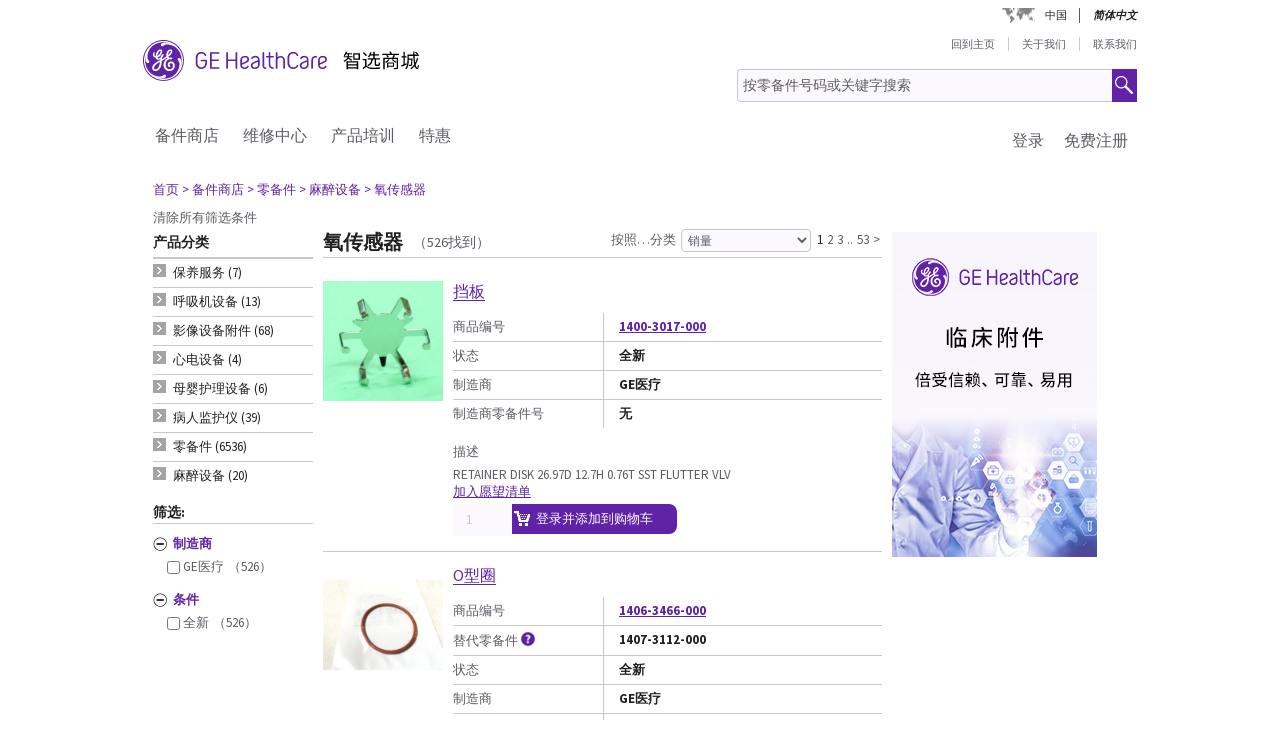

--- FILE ---
content_type: text/html;charset=UTF-8
request_url: https://services.gehealthcare.cn/gehcstorefront/c/LCS_CTG_L2_AD_20
body_size: 27808
content:
<!DOCTYPE html>
<html xmlns="http://www.w3.org/1999/xhtml" lang="zh">
	<head>
		


        
        
        
        
                  
                  
                  
                  
            <link rel="canonical" href="https://services.gehealthcare.cn/gehcstorefront/c/LCS_CTG_L2_AD_20"></link>
        
        
<script>
				!function(e,a,n,t){
					if (a) return;
					var i=e.head;if(i){
					var o=e.createElement("style");
					o.id="alloy-prehiding",o.innerText=n,i.appendChild(o),
					setTimeout(function(){o.parentNode&&o.parentNode.removeChild(o)},t)}}
					(document, document.location.href.indexOf("adobe_authoring_enabled") !== -1, "body { opacity: 0 !important }", 3000);
			</script>
    		<script type="text/javascript">
    
      ;(function(win, doc, style, timeout) {
        var STYLE_ID = 'at-body-style';
        function getParent() {
          return doc.getElementsByTagName('head')[0];
        }
        function addStyle(parent, id, def) {
          if (!parent) {
            return;
          }
          var style = doc.createElement('style');
          style.id = id;
          style.innerHTML = def;
          parent.appendChild(style);
        }
        function removeStyle(parent, id) {
          if (!parent) {
            return;
          }
          var style = doc.getElementById(id);
          if (!style) {
            return;
          }
          parent.removeChild(style);
        }
        addStyle(getParent(), STYLE_ID, style);
        setTimeout(function() {
          removeStyle(getParent(), STYLE_ID);
        }, timeout);
        }(window, document, "body {opacity: 0 !important}", 2000));
</script>
    		<script type="text/javascript" id="evidon-variables">
		var adobeTagContainerURL='https://assets.adobedtm.com/e7c35504fae4d678cc82d2872caab2bad744cd76/satelliteLib-59f0f99ba8cc5a831af5572a03671b9ebe87f18a.js';
		window.currentSite = 'healthcareSite_CN';
		var currentSite = 'healthcareSite_CN';
		var isChatAvailable ='false';
		var qualifiedchatURL='https://js.qualified.com/qualified.js?token=ktqfQUZYxKDjrhhN';
        </script>
	<title>氧传感器 | GE HealthCare Service Shop China</title>
	
		<link rel="shortcut icon" href="/gehcstorefront/_ui/desktop/theme-green/images/favicon-16x16.png" type="image/x-icon"/>

		<script type="text/javascript" src="/gehcstorefront/_ui/desktop/common/js/master-evidon.js"></script>

		<script type="text/javascript">

var data_layer ={
         'CurrentSite':'healthcareSite_CN',
         'currentLanguage':'zh',
         'currentCountry':'CN',
         'isCartEmpty' : 'true',
         'userPk' : '',
         'userId' : 'anonymous',
         'unit': '',
         'currencyIso':'CNY',
         'page_type':'CATEGORY',
         'quote_flow':'',
		
	"CATEGORY":{
				'category':'LCS_CTG_L2_AD_20',
				'searchpagedata_totalResults':'526',
			   }
	
};



function trackOmitureAddtoCartEvent(){
	try{
	_satellite.track("cart_add");
	}catch(err){

	}
}

function trackOmitureRemoveFromCartEvent(){
	try{
		_satellite.track("cart_remove");
	}catch(err){

	}
}

function trackOmitureWishlistAddEvent(){
	try{
		_satellite.track("wishlist_add");
	}catch(err){

	}
}

function trackOmitureWishlistRemoveEvent(){
	try{
		_satellite.track("wishlist_remove");
	}catch(err){

	}
}

function trackPrintQuoteEvent(){
	try{
		_satellite.track("print_quote");
	}catch(err){

	}
}

function trackLinkClickEvent(){
	try{
		_satellite.track("link_click");
	}catch(err){

	}
}

function trackPrintQuotePopupYesEvent(){
	try{
		_satellite.track("print_quote_yes");
	}catch(err){

	}
}
function trackPrintQuotePopupNoEvent(){
	try{
		_satellite.track("print_quote_no");
	}catch(err){

	}
}
function trackAcceptPrintQuoteEvent(){
	try{
		_satellite.track("quote_accept");
	}catch(err){

	}
}
function trackDownloadPrintQuoteEvent(){
    try{
        _satellite.track("quote_download");
    }catch(err){

    }
}

function trackOmitureVideoClickEvent(){
	try{
		_satellite.track("video_open");
	}catch(err){

	}
}


function Internalsearch(searchterm){

	   console.log("internal search term +"+searchterm);
	   _satellite.setVar("internal search term",searchterm);
	   _satellite.setVar("internal search results",'1');
	    try{
	         _satellite.track("internal_search");
	    }catch(err){

	    }
	}

function componentEquipmentSearch(searchterm) {
    console.log("search term " + searchterm);
    _satellite.setVar("decon part search term", searchterm);
    try {
        _satellite.track("component_equipment_name_search");
    } catch (err) {

    }
}
	function componentSearch(systemname,partsearch,keyword,count){
     console.log("systemname:+"+systemname+",partsearch:"+partsearch+",keyword:"+keyword+",count:"+count);
	_satellite.setVar("decon system search",systemname);
    _satellite.setVar("decon partname or number",partsearch);
    _satellite.setVar("decon keyword",keyword);
    _satellite.setVar("decon result count",count);
    try{
        	         _satellite.track("component_search");
        	    }catch(err){

        	    }
    	}
    function componentPartsSearch(searchterm,count){
             console.log("decons search term "+searchterm +" Count : "+count);
             	   _satellite.setVar("decon part search term",searchterm);
             	   _satellite.setVar("decon part search results",count);
             	    try{
             	         _satellite.track("component_part_search");
             	    }catch(err){

             	    }
            	}

	function Internalsearch(){

	   console.log('');
	   _satellite.setVar("internal search term",'');
	   _satellite.setVar("internal search results",'526');
	    try{
	         _satellite.track("internal_search");
	    }catch(err){

	    }
	}
function SearchResults(index){
	console.log("SearchResults() method called product Index:"+index);
	_satellite.setVar("search result name",'');
	_satellite.setVar("search position-x",index);
	_satellite.setVar("search product",'');
	_satellite.setVar("search url",'/gehcstorefront/WEB-INF/views/desktop/pages/category/productListPage.jsp');
    try{
         _satellite.track("search_results");
    }catch(err){

    }
}
</script>

<!-- this code moved to evidon js-->
<script type="text/javascript">
var b2bunitId= '';

function trackEventWithOpts(test){
	console.log("trackEventWithOpts China site");
}

function trackEvent(user,login,initiated){
	console.log("trackEvent method for China");
}

function trackVirtualPageView(url)
{
	console.log("trackVirtualPageView method for China");
}
</script>
<meta http-equiv="Content-Type" content="text/html; charset=utf-8"/>
		<!-- <meta http-equiv="Cache-control:max-age=604800" content="public"/> -->
		<meta name="google-site-verification" content="jiPHSMxHA7eXUJ3aEykOQ1P-W2alDNn14rrh6EcaL4Y" />
		<meta name="robots" content="INDEX, FOLLOW" />
		<meta name="HandheldFriendly" content="True" />
		<meta name="viewport" content="device-width,initial-scale=1,viewport-fit=cover" />
		<!-- SSO integration properties:: Start -->
		<!--Below meta tag and script should be uncommented for SFDC widget.  -->
		<!-- SSO integration properties:: End -->
<link rel="stylesheet" href="/gehcstorefront/_ui/desktop/theme-green/css/removeEmbeddedText.css">
		<link rel="stylesheet" type="text/css" media="screen, print" href="/gehcstorefront/_ui/desktop/common/gefonts/styles/lib/fonts.css?version=20251217 1415"/>
<link rel="stylesheet" type="text/css" media="screen, print" href="/gehcstorefront/_ui/desktop/theme-green/css/theme-green.css?version=20251217 1415"/>

<link rel="stylesheet" type="text/css" media="all" href="/gehcstorefront/wro/base_css.css?version=20251217 1415" />
<link rel="stylesheet" type="text/css" media="all" href="/gehcstorefront/wro/addons_responsive.css?version=20251217 1415">
<link rel="stylesheet" type="text/css" media="screen, print" href="/gehcstorefront/_ui/desktop/theme-green/css/custom-style-zh.css?version=20251217 1415" />
<link rel="stylesheet" type="text/css" media="all" href="/gehcstorefront/wro/mobileMediaQueries.css?version=20251217 1415" />
<!--[if IE 7]> <link type="text/css" rel="stylesheet" href="/gehcstorefront/_ui/desktop/common/css/lte_ie7.css" media="screen, projection" /> <![endif]-->

<!--[if IE 8]> <link type="text/css" rel="stylesheet" href="/gehcstorefront/_ui/desktop/common/css/ie_8.css" media="screen, projection" /> <![endif]-->
<!--[if IE 7]> <link type="text/css" rel="stylesheet" href="/gehcstorefront/_ui/desktop/common/css/ie_7.css" media="screen, projection" /> <![endif]-->

<!--[if IE 8]> <link type="text/css" rel="stylesheet" href="/gehcstorefront/_ui/desktop/theme-green/css/ie_8.css" media="screen, projection" /> <![endif]-->
<!--[if IE 7]> <link type="text/css" rel="stylesheet" href="/gehcstorefront/_ui/desktop/theme-green/css/ie_7.css" media="screen, projection" /> <![endif]-->

<script>
		/*<![CDATA[*/
		
		var ACC = { config: {} };
			ACC.config.contextPath = '\/gehcstorefront';
			ACC.config.encodedContextPath = '\/gehcstorefront';
			ACC.config.commonResourcePath = '\/gehcstorefront\/_ui\/desktop\/common';
			ACC.config.themeResourcePath = '\/gehcstorefront\/_ui\/desktop\/theme-green';
			ACC.config.siteResourcePath = '\/gehcstorefront\/_ui\/desktop\/site-healthcareSite_CN';
			ACC.config.rootPath = '\/gehcstorefront\/_ui\/desktop';
			ACC.config.CSRFToken = 'egw-R7mNlXSIlNv5-RNaotsC2Jo29f7fPzEgKQu_GYORtRr9GzlYJoC_rBelouifnT5uk7ow9fsFzZvyDAEZTTKOLruhjSOc';
			ACC.config.CSRFTokenParameterName = 'CSRFToken';
			ACC.config.CSRFTokenHeaderName = 'CSRFToken';

			
			ACC.autocompleteUrl = '\/gehcstorefront\/search\/autocompleteSecure';
			ACC.autocompletesuggestionUrl = '\/gehcstorefront\/search\/autocompletesuggestion';
			ACC.autocompleteUrlNRP = '\/gehcstorefront\/search\/autocompleteSecure';

			
			ACC.autocompleteUrlForPartsLookup = '\/gehcstorefront\/search\/autocompleteSecureforpartslookup';
			ACC.dcAutocompleteUrlForPartsLookup = '\/gehcstorefront\/search\/dcPartsAutocompleteSecureforpartslookup';

			
		/*]]>*/
	</script>
	<script>
	/*<![CDATA[*/
	ACC.addons = {};	//JS namespace for addons properties

	
		ACC.addons['healthcarebtocbtgaddon'] = [];
		
		ACC.addons['healthcarereturnsaddon'] = [];
		
		ACC.addons['healthcarepaymentaddon'] = [];
		
		ACC.addons['healthcarebtobbtgaddon'] = [];
		
		ACC.addons['healthcareasmaddon'] = [];
		
				ACC.addons['healthcareasmaddon']['asm.timer.min'] = 'min';
			
		ACC.addons['healthcarepaymentexpressaddon'] = [];
		
		ACC.addons['healthcareunionpaychinaaddon'] = [];
		
	/*]]>*/
</script>
<meta name="baidu-site-verification" content="code-iiL11JkFCO" />
		</head>
	<body class="page-productList pageType-CategoryPage template-pages-category-productListPage  language-zh">
		<div class="topContainer">
			<div class="topContainerInner">
				<div class="mainContainer">
					<a href="#skip-to-content" class="skiptocontent">text.skipToContent</a>
					<a href="#skiptonavigation" class="skiptonavigation">text.skipToNavigation</a>
					
<input id ="loadASM" type="hidden" name="loadASM" value="">
       <div id="header">
       <div class="ASM">
       		</div>
       <div class="topContact">

              <div class="topContact">

                     <div class="topInfoPanelLC">

                           <div class="country_lang">

                           <div class="country_div">

                           <a href="#" class="cont_name">中国</a><div class="country_list"></div>

                     </div>

                     <div id="headerLangDiv" class="langHeaderSelect">

                     <ul>

                     <li>

                            <span class="fWightB">简体中文</span><span class="selctLang"><a href="?lang=zh&amp;clear=true&amp;site=healthcareSite_CN"></a></span> 

                            </li>

                     </ul>

                     </div>

                     </div>

                     </div>

              </div>

       </div>

       <div class="logoContainer">

              <div id="logoDiv" class="logo">

                     <a href="/gehcstorefront/"><img title="" src="https://www.gehealthcare.com/cdn/res/images/svg/GEHealthCare-ZH.svg" alt="" /></a>

              </div>
              <div class="floatR">

                     <div class="contact">
                     
                     <a href="https://smartmart.gehealthcare.cn/view/index.html">回到主页</a>

                     <a href="/gehcstorefront/about-us">关于我们</a>

                           <a href="/gehcstorefront/contact/general" class="noBorderR noRightPadding">联系我们</a>

                           </div>

                     <div class="searchPanel">

                           <div class="search">

                                  <form name="search_form" method="post" id="globalSearchForm" action="/gehcstorefront/c/search/HCCatalogCategory?viewAllPage=Yes">

                                         <input type="hidden" name="CSRFToken" value="egw-R7mNlXSIlNv5-RNaotsC2Jo29f7fPzEgKQu_GYORtRr9GzlYJoC_rBelouifnT5uk7ow9fsFzZvyDAEZTTKOLruhjSOc" /><input id="search" class="searchField" type="text" name="q"
								value="按零备件号码或关键字搜索" placeholder='按零备件号码或关键字搜索'
								onblur='if(this.value == "") { this.value="按零备件号码或关键字搜索"}'
								onfocus='if (this.value == "按零备件号码或关键字搜索") {this.value=""}' />

                                         <input class="searchBut globalSearchButtonDisable" type="button" id="searchButtonImage" alt="text.search" />

                                         <input id ="pageContentOrVideo" type="hidden" name="pageCtntOrVideo" value="">
										<input id ="viewAllPage" type="hidden" name="viewAllPage" value="yes">
										<input id ="keyword" type="hidden" name="keyword">
										<input id ="isMustInclude" type="hidden" name="isMustInclude">
                                  </form>
								</div>

                     </div>
              </div>
               </div>

       <div style="display: none">

              <div id="searchErrorPopup">

                     <div class="popupMain">

                           <div class="popupBody">

                                  <p class="searchErrorPopup" style="margin-left: 2px;">请输入有效文本。</p>

                           </div>

                     </div>

              </div>

              <div class="yesno_popup_class_modal" id="popup_logout_userhasCart">

                     <div class="popupMain">

                           <div class="popupTitle">&nbsp;</div>

                           <div class="popupBody">

                                  <p class="alertPopup">您的购物车已保存，下次登录时即可使用</p>

                           </div>

                           <div class="popupFooter">

                                  <div class="buttonPanel noBorderB">

                                         <a href="#" id="logout_app_Ok" class="blueButton blueButtonOK">是</a>

                                  </div>

                           </div>

                     </div>

              </div>

              <div class="yesno_popup_class_modal" id="popup_login_userHasCart">

                     <div class="popupMain">

                           <div class="popupTitle">&nbsp;</div>

                           <div class="popupBody">

                                  <p class="alertPopup">你有一个正在进行的购物车商品。 你想要执行什么操作？</p>

                           </div>

                           <div class="popupFooter">

                                  <div class="buttonPanel noBorderB pupupbtn">

                                         <a class="blueButton" href="#" id="login_continue_homePage">Continue</a>

                                         <a href="#" id="login_checkout_process" class="blueButton">Checkout</a>

                                  </div>

                           </div>

                     </div>

              </div>

              <div class="yesno_popup_class_modal" id="popup_login_quoteFromCart">

                     <div class="popupMain">

                     <div class="popupTitle">&nbsp;</div>

                           <div class="popupBody">

                                  <p class="alertPopup">

                                         您已接受报价，目前可在购物车中下载。 请完成订单处理，将商品添加到购物车。</p>

                           </div>

                           <div class="popupFooter">

                                  <div class="buttonPanel noBorderB">

                                         <a class="blueButton blueButtonOK" href="#" id="cartFromQuoteAgreebutton">我同意</a>

                                  </div>

                           </div>

                     </div>

              </div>

              <div class="popupMainHand" id="addPartsPopup" style="display: none;">

              <div class="popupMain">

                     <div id="popupTitle" class="popupTitle">&nbsp;</div>

                     <div class="popupBody">

                           <p class="alertPopup">

                           <div id="msgValue"></div>

                           </p>

                     </div>

                     <div id="addPartsPopupButtons" class="popupFooter">

                           <div class="buttonPanel noBorderB">
                            <a class="blueButtonForPopup blueButtonOKPopUp blueButtonForPopupGermany blueButtonRightForCA secondary_button" id="msgok_id" href="#">继续购物</a>&nbsp;&nbsp;
                            <a class="blueButtonForPopup blueButtonViewCartPopUp blueButtonForPopupGermany" id="viewcart_id" href="/gehcstorefront/cart">查看购物车</a>

                           </div>

                     </div>

              </div>

              </div>

              <div class="popupMainHand" id="addPartsServiceContractPopup" style="display: none;">

               <div class="popupMain">

                   <div id="popupServiceContractTitle" class="popupTitle">&nbsp;</div>

                   <div class="popupBody">

                       <p class="alertPopup">

                       <div id="serviceContractMessage"></div>

                       </p>

                   </div>

                   <div id="addPartsServiceContractButtons" class="popupFooter">

                       <div class="buttonPanel noBorderB">

                           <a class="blueButtonForPopup blueButtonViewCartPopUp blueButtonForPopupGermany" id="cancelPartAdd_id" href="/gehcstorefront/cart">查看购物车</a>

                           <a class="blueButtonForPopup blueButtonOKPopUp blueButtonForPopupGermany blueButtonRightForCA" id="removeContracts_id" href="#">继续购物</a>

                       </div>

                   </div>

               </div>

           </div>
             
             <div class="popupMainHand" id="promoMsgPopup" style="display: none;">
	              <div class="popupMain">
	                     <div id="popupTitle" class="popupTitle">&nbsp;</div>
	                     <div class="popupBody">
	                     	您的购物车中包含促销商品。 添加此“报价请求”将触发报价流程并暂停结算。 你想继续吗？</div>
	                     <div id="" class="popupFooter">
	                           <div class="buttonPanel noBorderB">
	                                  <a class="blueButtonForPopup blueButtonViewCartPopUp" id="cancelPromo" href="#">取消</a> &nbsp;&nbsp;
	                                  <a class="blueButtonForPopup blueButtonOKPopUp" id="promoContinue" href="#">继续</a>
	                           </div>
	                     </div>
	              </div>
              </div>
              
              <div class="popupMainHand" id="rfqMsgPopup" style="display: none;">
	              <div class="popupMain">
	                     <div id="popupTitle" class="popupTitle">&nbsp;</div>
	                     <div class="popupBody">
	                     	您的购物车中已有“报价请求”。 添加此促销商品仍需要报价并暂停结算。 你想继续吗？</div>
	                     <div id="" class="popupFooter">
	                           <div class="buttonPanel noBorderB">
	                                  <a class="blueButtonForPopup blueButtonViewCartPopUp" id="rfqCancel" href="#">取消</a> &nbsp;&nbsp;
	                                  <a class="blueButtonForPopup blueButtonOKPopUp" id="rfqContinue" href="#">继续</a>
	                           </div>
	                     </div>
	              </div>
              </div>

       </div>

       </div>

       <input type="hidden" value="healthcareSite_CN">

       <form id="home_page_redirect" action="/gehcstorefront/" method="post">
        <input type="hidden" name="CSRFToken" value="egw-R7mNlXSIlNv5-RNaotsC2Jo29f7fPzEgKQu_GYORtRr9GzlYJoC_rBelouifnT5uk7ow9fsFzZvyDAEZTTKOLruhjSOc" /></form>

       <form id="checkout_page_redirect" action="/gehcstorefront/checkout" method="post">
        <input type="hidden" name="CSRFToken" value="egw-R7mNlXSIlNv5-RNaotsC2Jo29f7fPzEgKQu_GYORtRr9GzlYJoC_rBelouifnT5uk7ow9fsFzZvyDAEZTTKOLruhjSOc" /></form>

       <form name="logout_form" id="logout_form_div" method="post" action="/gehcstorefront/logout">
        <input type="hidden" name="CSRFToken" value="egw-R7mNlXSIlNv5-RNaotsC2Jo29f7fPzEgKQu_GYORtRr9GzlYJoC_rBelouifnT5uk7ow9fsFzZvyDAEZTTKOLruhjSOc" /></form>

       <form name="disclaimer_Accept" id="disclaimer_form_div" method="post" action="/gehcstorefront/login/saveDisclaimer">
              <input type="hidden" name="CSRFToken" value="egw-R7mNlXSIlNv5-RNaotsC2Jo29f7fPzEgKQu_GYORtRr9GzlYJoC_rBelouifnT5uk7ow9fsFzZvyDAEZTTKOLruhjSOc" /><input type="hidden" name="disclaimerText" value='我同意' />

       </form>
<script type="text/javascript">

       var isCartEmpty = 'true';

       var isLoggingIn = '';

       var hasDisclaimExpired = 'true';

       var isCartFromQuote = 'false';

       var isPSDBUser = 'false';

       var countrySelectorUrl = '/gehcstorefront/countrySelector';

       var ajaxAddCartURL = '/gehcstorefront/cart/ajax/addToCart';

       var ajaxAddListURL = '/gehcstorefront/my-account/my-wishlist/ajax/addList';
       
       var isSSOEnabled = 'true'; 
       //isSSOEnabled

       var listOfTechApproversURL = '/gehcstorefront/serviceOrder/listOfTechApprovers';

       var changeEndCustomerLineSelected = 'Buying for ';

       var isJapanSpecialPricingEnabled = 'false';

       /* TEMP fix for account LHS navigation slection issue */

       var selectedNode = '';

       var orderNav='';

       var userPk= '';

       localStorage.setItem("userPk", userPk);

       var subCatCodeArrayGA = new Array();

       var siteName = 'healthcareSite_CN';

</script>

<script type="text/javascript">

       var region = 'false';
       var browserNotSupported='false';
	   var browserNotSupportedURL='/gehcstorefront/browserNotsupported';
	   if(browserNotSupported == 'true'){
	   redirectForm();}
	   function redirectForm(){
			window.location='/gehcstorefront/browserNotsupported';
		}

</script>

<script>
(function(){

window.ldfdr = window.ldfdr || {};
(function(d, s, ss, fs){
fs = d.getElementsByTagName(s)[0];

function ce(src){
var cs = d.createElement(s);
cs.src = src;
setTimeout(function(){fs.parentNode.insertBefore(cs,fs)}, 1);
}

ce(ss);
})(document, 'script', 'https://sc.lfeeder.com/lftracker_v1_3P1w24dRl2o8mY5n.js');
})();
</script>
	<a id="skiptonavigation"></a>
					<link rel="stylesheet" type="text/css" media="screen, print" href="/gehcstorefront/_ui/desktop/theme-green/css/signin.css" />
<div class="navigation">
        <script type="text/javascript">
		var registerMemberUrljs = '/gehcstorefront/customer/registerExistingAccount';
		var createNewCustomerUrl = '/gehcstorefront/customer/accountRegistration';
		var googleAnalyticsExcludedAccounts ='[]';
		var homePageUrl = '/gehcstorefront/';
		var loginPageUrl = '/gehcstorefront/j_spring_security_check';
		var loginpopupURL='/gehcstorefront/login/loginOption';
		var validateUserUrl = '/gehcstorefront/login/validateUser';
		var forgotpasswordpageURL = '/gehcstorefront/login/forgotPasswordpage';
		var changePasswordRequestUrl = '/gehcstorefront/changePasswordRequest';
		var userNameText = '电子邮箱地址';
		var passwordText = '密码';
		var SignInMsg = '您已成功登录并';
		var regAccountIdFieldMsg = '首选账号';
		var regZipCodeFieldMsg = '账单邮编';
		var currentSite = 'healthcareSite_CN';
		var emailAddress= '';
		var customerSubscription = 'anonymous';
		var pageUid='productList';
		var currentSite = 'healthcareSite_CN';
		var repairResultText = '找到维修请求';
		var manageMemberSelected = '选中';
		var useridcookie='';
		var passwordcookie='';
		var rememberMeUrl = '/gehcstorefront/rememberme';
		var showLogin='';
		var region = 'false';
		var productUrlGet ='/gehcstorefront/shop/getProductDataList';
		var serviceRequestForm = '';
		var showLoginPopupForAnonymous = '';
		var changePasswordSuccess = '';
		var isSSOEnabled = 'true';
		var forgotPasswordSSO = 'https://logon.gehealthcare.com/GEIDPForgotPassword?rs=1&language=zh&returnUrl=';
		var loginStep1URL = '/gehcstorefront/login/loginStep1';
		var sendActvSFDCURL = '/gehcstorefront/login/sendActvSFDC';
		var is2StepEnabled='true'
		var isAnonymousUser = 'true';
		var isSSOUser = 'false';
		var isDimEnabled = 'false';
		var defaultShippingAddress = 'null';
		var shippingAddressList = 'null';
		var changeShippingAddressURL='/gehcstorefront/checkout/multi/changeShippingAddress';
		var cartURL='/gehcstorefront/cart';
		var selectedNode = '';
        var siteName = 'healthcareSite_CN';
</script>

<div class="consent_popup_class_modal" id="thirdPartyISPSuccessPopDiv" style="display:none">
					<div class="consent_popup">
						<div>
							<h4 class="gatekeeperHeader">Welcome to GE HealthCare</h4>
							<div class="info_consent">
								<p>Customer agrees that products purchased from the GE HealthCare Service Shop will only be used in operating and servicing medical equipment at a healthcare facility located in the United States in which it was intended, and will not be otherwise used for manufacturing, resale or other distribution.</p>
							</div>
						</div>
						<div class="popupFooter">
							<div class="gatekeeperBtnSection">
								<button type="button" class="btnYesConsent">YES</button>
								<button type="button" class="btnNoConsent">NO</button>
							</div>
						</div>
					</div>
				</div>
				
				<script type="text/javascript">
				
              function successOverLay(){
                             $.colorbox({inline: true, href: "#regSuccessPopDiv", width:"60%", height:"150px", overlayClose: false,escKey: false, onComplete : function() {$("#cboxClose").hide(); $(this).colorbox.resize(); }
});
              }

var scrollStatus= hasAgreeScrollBar();     
              if(scrollStatus == true){
                             var bottomReached=document.getElementById("buttomReached").value;                 
                             var agreeTexCheckt=document.getElementById("regisAgreeTexId").checked;                             
                             if(agreeTexCheckt == false && bottomReached == "false"){              
                                           $("#regisAgreeTexId").attr("disabled", false);
                                           $("#scrollDownMessageId").show();
                             }else if(agreeTexCheckt == true){
                                           
                                           $("#regisAgreeTexId").attr("checked", true);
                                           $("#regisAgreeTexId").attr("disabled", false);
                                           $("#scrollDownMessageId").hide();
                             }
              }else{
                             $("#scrollDownMessageId").hide();                       
              }
              $("#agreeTextAreaIdDiv").scroll(function() {
                             var object = document.getElementById("agreeTextAreaIdDiv");
                             var actualLocation = object.scrollTop + object.offsetHeight;
                             var scrollHeight = object.scrollHeight;
                             
                             if (actualLocation >= scrollHeight)
                                           {
                                                         document.getElementById("buttomReached").val="true";
                                           }
                             var bottomReached=document.getElementById("buttomReached").val;
                             if(bottomReached == "true"){
                                           $("#regisAgreeTexId").attr("disabled", false);
                             }
                             });
              function hasAgreeScrollBar() {
                             if($('#agreeTextAreaIdDiv').length && $('#agreeTextAreaIdDiv').get(0)) {
                             var height = $('#agreeTextAreaIdDiv').get(0).scrollHeight ;
                             var divHeight = $('#agreeTextAreaIdDiv').height();
                             return $('#agreeTextAreaIdDiv').get(0).scrollHeight >  $('#agreeTextAreaIdDiv').height();
                             }
              }
              
              function scrollAreaBottomReached() {
                             
                             var object = document.getElementById("agreeTextAreaIdDiv");
                             var actualLocation = object.scrollTop + object.offsetHeight;
                             var scrollHeight = object.scrollHeight;
                             if (actualLocation == scrollHeight)
                             {
                                           document.getElementById("buttomReached").val="true";
                             }
              }
			  
              </script>
              
              
<div class="yesno_popup_class_modal" id="regisrationSuccessMessage" style="display:none">

              

                                                                                      <div class="popupMainBody" id="regSuccessPopDiv">
                                                                                                     <div class="popupBody smallMsgBody">
                                                                                                                   感谢您注册GE智选商城。 您的帐户已成功创建。 一旦注册获得批准，您将收到一封电子邮件。</div>
                                                                                                     <div class="popupFooter">
                                                                                                     <div class="buttonPanel noBorderB">
                                                                                                                   <a class="blueButton custRegOkButton" href="" id="okId">是</a>
                                                                                                                                 </div>
                                                                                                     </div>
                                                                                      </div>
                                                           </div>

		<input type="hidden" id="CSRFToken" name="CSRFToken" value="egw-R7mNlXSIlNv5-RNaotsC2Jo29f7fPzEgKQu_GYORtRr9GzlYJoC_rBelouifnT5uk7ow9fsFzZvyDAEZTTKOLruhjSOc"/>
		<!-- DIM Related Changes :: START -->
		
		<script>
		console.log("pageUid--"+pageUid);
		console.log("isDimEnabled--"+isDimEnabled);
					$(document).ready(function(){
						var selectedAddress="";
						$( ".DIM-navbarDropdown" ).hide();
						//.removeClass("intro");
						$(".DIM-tab").removeClass('DIM-tabColor');
						 $(".DIM-tab").click(function(){
							 	$( ".DIM-navbarDropdown" ).slideToggle('show');
							     $(".DIM-tab").toggleClass('DIM-tabColor');
					 		});
						 $(document).bind('click', function(e) {
							 						 var $clicked = $(e.target);
							 							 if (! $clicked.parents().hasClass("DIM-tab")){
							 							    	$(".DIM-navbarDropdown").hide();
							 							    	$(".DIM-tab").removeClass('DIM-tabColor');
							 							    }
							 							});
						 
						 $("#ChangeLocation").click(function(){
							 
							/*  $.ajax({
									url : changeShippingAddressURL,
									data : {

										childCartPK : childOrderPK,
										paymentTerms : paymentTerms
									},
									type : "POST",
									cache : false,
									success : function(result) {
										$.colorbox({
							      			href : "#DIM-AdressPopup",
							      			inline : true,
							      			width : "539px",
							      			height : "auto"
							      		});
									}
								}); */
							 $.colorbox({
					      			href : "#DIM-AdressPopup",
					      			inline : true,
					      			width : "650px",
					      			height : "auto"
					      		});
							 
						 });
						 
						 $("#cancelPopup").click(function(){
							 $( ".DIM-navbarDropdown" ).hide();
								$(".DIM-tab").removeClass('DIM-tabColor');
							  $('#DIM-AdressPopup').colorbox.close();
						 });
						 $("#cboxClose").live('click',function(){
							// alert("in cboxClose frm topNavigation");
							 $( ".DIM-navbarDropdown" ).hide();
								$(".DIM-tab").removeClass('DIM-tabColor');
								$.colorbox.close();
						});
						
						 $(".DIM-radioBody").click(function(){
							 //alert("here--");
							 $(this).parent().addClass("DIM-defaultAddress");
							 $(this).children().addClass("DIM-defaultCheckmark");
							 $(this).addClass("DIM-defaultradio");
							 $(this).parent().siblings(".DIM-changeAddressContent").removeClass("DIM-defaultAddress");
							 $(this).parent().siblings(".DIM-changeAddressContent").children().removeClass("DIM-defaultradio");
							 $(this).parent().siblings(".DIM-changeAddressContent").children().children().removeClass("DIM-defaultCheckmark");
						 });
						 
						
						 console.log(changeShippingAddressURL);
						 $("#ApplyChange").click(function(){
							 var addressSelected=$(".DIM-defaultAddress>.addressValue").val();
							// alert("addressSelected PK---"+addressSelected);
							 sessionStorage.setItem("defaultShippingAddressSelected", defaultShippingAddress);
							 var token =  $("#CSRFToken").val();
							 $.ajax({
									url : changeShippingAddressURL,
									data : {

										pageUid:pageUid,
										addressSelected : addressSelected,
										CSRFToken : token
									},
									 type:"POST",
							            cache : false,
									
									success : function(result) {
										var field1 = $(".DIM-defaultAddress>.DIM-LoadAddress>.DIM-line1").text();
										var field2 = $(".DIM-defaultAddress>.DIM-LoadAddress>.DIM-line2").text();
										var field3 = $(".DIM-defaultAddress>.DIM-LoadAddress>.DIM-line3").text();
										var test=$(".DIM-ShippingAddress>.DIM-line1").text();
										$(".navtabAddress").html(field3);
										$(".DIM-ShippingAddress>.DIM-line1").html(field1);
										$(".DIM-ShippingAddress>.DIM-line2").html(field2);
										$(".DIM-ShippingAddress>.DIM-line3").html(field3);
										defaultShippingAddress=$(".DIM-defaultAddress>.addressValue").val();
										
										sessionStorage.setItem("defaultShippingAddress", defaultShippingAddress);
										
										$( ".DIM-navbarDropdown" ).hide();
										$(".DIM-tab").removeClass('DIM-tabColor');
										$('#DIM-AdressPopup').colorbox.close();
										if(pageUid=='cartPage')
										{
										window.location=cartURL;
										}
										
									}
								});

						 });
						 
						 var divCount=$(".DIM-changeAddressContent").length;		
							if(divCount<4)		
							{		
								$(".panel-footer").hide();		
							}		
							else if(divCount<7)		
							{		
								$(".page:nth-last-child(3),.prev,.last,.next").hide();		
								$(".panel-footer").click(function(){		
									$(".page:nth-last-child(3),.first,.prev,.last,.next").hide();		
								});		
							} 		
						 	 
						 
					});
				</script>
		
		<!-- DIM Related Changes :: END -->

	<div class="ge_ddropdown">
	<!-- currentSite eq 'healthcareSite_DE' or currentSite eq 'healthcareSite_GB' -->
	<ul class="yCmsContentSlot clear_fix">
<script type="text/javascript">
	
	  var isDocPortalRedirectEnabled = 'true';
	  var isSSOEnabled = 'true';
	  var isUserMigrated='';	
	  var serviceDocURL='/gehcstorefront/repair/ServiceDocuments?sort=videos';
	  var docPortalURL='https://www.gehealthcare.com/support/manuals';
	  var hasContentAccess='false';
	
	 $(document).ready(function(){
         $("a[title='Service Documents'],a[title='Service Dokumente'],a[title='Documentation Services'],a[title='Servicedokumente'],a[title='æå¡æå']").on("click",function(e){

        if(isDocPortalRedirectEnabled == "true" && isSSOEnabled == "true" && isUserMigrated == "true" && hasContentAccess == "true"){	
             e.preventDefault();
             $.colorbox({ href: '#popup-message', inline:true, width:"970px", height:"230px" });
             
          }else{       		 
        		 setTimeout(function(){document.location.href = '/gehcstorefront/repair/ServiceDocuments?sort=videos';},200);

        	 }  
         });

         
	 $("#clb").on("click",function(e){
			 $.colorbox.close();      	 
         });
	 
     });
	 
	</script>

<div style="display: none; clear: right;">

	<div id="popup-message">

		<a id="clb" href="https://www.gehealthcare.com/support/manuals" target="_blank"> <img
				src="/gehcstorefront/_ui/desktop/theme-green/images/ge_search-ad-china.jpg" alt="" />
			</a>
		</div>

</div>
<li class="linkborder"><!-- 	<a class="homeIcon" href="/gehcstorefront/"><img
				src="/gehcstorefront/_ui/desktop/theme-green/images/Home-alt4.png" alt="Home Icon" /> </a> -->
		</li>
<script type="text/javascript">
	
	  var isDocPortalRedirectEnabled = 'true';
	  var isSSOEnabled = 'true';
	  var isUserMigrated='';	
	  var serviceDocURL='/gehcstorefront/repair/ServiceDocuments?sort=videos';
	  var docPortalURL='https://www.gehealthcare.com/support/manuals';
	  var hasContentAccess='false';
	
	 $(document).ready(function(){
         $("a[title='Service Documents'],a[title='Service Dokumente'],a[title='Documentation Services'],a[title='Servicedokumente'],a[title='æå¡æå']").on("click",function(e){

        if(isDocPortalRedirectEnabled == "true" && isSSOEnabled == "true" && isUserMigrated == "true" && hasContentAccess == "true"){	
             e.preventDefault();
             $.colorbox({ href: '#popup-message', inline:true, width:"970px", height:"230px" });
             
          }else{       		 
        		 setTimeout(function(){document.location.href = '/gehcstorefront/repair/ServiceDocuments?sort=videos';},200);

        	 }  
         });

         
	 $("#clb").on("click",function(e){
			 $.colorbox.close();      	 
         });
	 
     });
	 
	</script>

<div style="display: none; clear: right;">

	<div id="popup-message">

		<a id="clb" href="https://www.gehealthcare.com/support/manuals" target="_blank"> <img
				src="/gehcstorefront/_ui/desktop/theme-green/images/ge_search-ad-china.jpg" alt="" />
			</a>
		</div>

</div>
<li class="linkborder"><span class="ge_dd_title"> <a href="/gehcstorefront/shop" title="备件商店">备件商店</a></span>
		<div class="ge_dd_content">
			<div class="ge_ddropdown_vertical">
				<ul>
					<li><span class="ge_ddv_title witharrow geMain"> <a href="/gehcstorefront/c/Parts" title="零备件">零备件</a></span>
										<div class="ge_ddv_content_container">
										<div class="ge_ddv_content">
											<ul>
												<li class="yCmsComponent">
<a href="/gehcstorefront/c/Parts?q=:mostpopular:supercategories:~CommonParts" title="通用备件">通用备件</a></li><li class="yCmsComponent">
<a href="/gehcstorefront/c/Parts?q=:mostpopular:supercategories:~DIMammo" title="乳腺机">乳腺机</a></li><li class="yCmsComponent">
<a href="/gehcstorefront/c/Parts?q=:mostpopular:supercategories:~LCSMaternalInfantCare" title="母婴产品">母婴产品</a></li></ul>
											<ul style="padding-left: 10px">
												<li class="yCmsComponent">
<a href="/gehcstorefront/c/Parts?q=:mostpopular:supercategories:~LCSPatientMonitoring" title="病人监护产品">病人监护产品</a></li><li class="yCmsComponent">
<a href="/gehcstorefront/c/Parts?q=:mostpopular:supercategories:~LCSRespiratoryandSleep" title="呼吸&睡眠设备">呼吸&睡眠设备</a></li><li class="yCmsComponent">
<a href="/gehcstorefront/c/Parts?q=:mostpopular:supercategories:~LCSUltrasound" title="超声设备">超声设备</a></li></ul>
											<ul style="padding-left: 10px">
												<li class="yCmsComponent">
<a href="/gehcstorefront/c/Parts?q=:mostpopular:supercategories:~DIWorkstationsAW" title="图像处理工作站">图像处理工作站</a></li><li class="yCmsComponent">
<a href="/gehcstorefront/c/Parts?q=:mostpopular:supercategories:~LCSXRay" title="X射线成像设备">X射线成像设备</a></li><li class="yCmsComponent">
<a href="/gehcstorefront/c/Parts?q=:mostpopular:supercategories:~DIComputedTomography" title="计算机断层成像设备（CT）">计算机断层成像设备（CT）</a></li><li class="yCmsComponent">
<a href="/gehcstorefront/c/Parts?q=:mostpopular:supercategories:~LCSDiagnosticECG" title="诊断心电设备">诊断心电设备</a></li></ul>
											<span class="ge_ddv_info_title paddL10"></span>
												<span class="ge_ddv_info_title paddL10"></span>
												<span class="ge_ddv_info_title paddL10"></span>
												<span class="ge_ddv_info_title paddL10"></span>
												<span class="ge_ddv_info_title paddL10"></span>
												<span class="ge_ddv_info_title paddL10"></span>
												<span class="ge_ddv_info_title paddL10"></span>
												</div>
									</div></li>
							<li><span class="ge_ddv_title witharrow geMain"> <a href="/gehcstorefront/c/Accessories" title="影像设备附件">影像设备附件</a></span>
										<div class="ge_ddv_content_container">
										<div class="ge_ddv_content">
											<ul>
												</ul>
											<ul style="padding-left: 10px">
												<li class="yCmsComponent">
<a href="/gehcstorefront/c/Accessories?q=:mostpopular:supercategories:~ACC_ULS" title="超声设备">超声设备</a></li></ul>
											<ul style="padding-left: 10px">
												</ul>
											<span class="ge_ddv_info_title paddL10"></span>
												<span class="ge_ddv_info_title paddL10"></span>
												<span class="ge_ddv_info_title paddL10"></span>
												<span class="ge_ddv_info_title paddL10"></span>
												<span class="ge_ddv_info_title paddL10"></span>
												<span class="ge_ddv_info_title paddL10"></span>
												<span class="ge_ddv_info_title paddL10"></span>
												</div>
									</div></li>
							<li><span class="ge_ddv_title witharrow geMain"> <a href="/gehcstorefront/category/clinical_accessories" title="医疗设备附件">医疗设备附件</a></span>
										<div class="ge_ddv_content_container">
										<div class="ge_ddv_content">
											<ul>
												<li class="yCmsComponent">
<a href="/gehcstorefront/category/clinical_accessories?filter=:equipmenttype:anesthesia_equipment" title="麻醉设备">麻醉设备</a></li><li class="yCmsComponent">
<a href="/gehcstorefront/category/clinical_accessories?filter=:equipmenttype:cardiology_equipment" title="心电设备">心电设备</a></li><li class="yCmsComponent">
<a href="/gehcstorefront/category/clinical_accessories?filter=:equipmenttype:maternal_infant_care_equipment" title="母婴护理设备">母婴护理设备</a></li><li class="yCmsComponent">
<a href="/gehcstorefront/category/clinical_accessories?filter=:equipmenttype:patient_monitors" title="病人监护仪">病人监护仪</a></li><li class="yCmsComponent">
<a href="/gehcstorefront/category/clinical_accessories?filter=:equipmenttype:ventilator_equipment" title="呼吸机设备">呼吸机设备</a></li></ul>
											<ul style="padding-left: 10px">
												</ul>
											<ul style="padding-left: 10px">
												</ul>
											<span class="ge_ddv_info_title paddL10"></span>
												<span class="ge_ddv_info_title paddL10"></span>
												<span class="ge_ddv_info_title paddL10"></span>
												<span class="ge_ddv_info_title paddL10"></span>
												<span class="ge_ddv_info_title paddL10"></span>
												<span class="ge_ddv_info_title paddL10"></span>
												<span class="ge_ddv_info_title paddL10"></span>
												</div>
									</div></li>
							<li><span class="ge_ddv_title geMain"> <a href="/gehcstorefront/c/HCCatalogCategory?show=mageMenu&q=:mostpopular:classifyValue:CN_Promotion" title="防疫关爱">防疫关爱</a></span>
															<div class="ge_ddv_content_container">
										<div class="ge_ddv_content">
											<ul>
												</ul>
											<ul style="padding-left: 10px">
												</ul>
											<ul style="padding-left: 10px">
												</ul>
											<span class="ge_ddv_info_title paddL10"></span>
												<span class="ge_ddv_info_title paddL10"></span>
												<span class="ge_ddv_info_title paddL10"></span>
												<span class="ge_ddv_info_title paddL10"></span>
												<span class="ge_ddv_info_title paddL10"></span>
												<span class="ge_ddv_info_title paddL10"></span>
												<span class="ge_ddv_info_title paddL10"></span>
												</div>
									</div></li>
							<li><span class="ge_ddv_title geMain"> <a href="/gehcstorefront/c/InstallationService" title="安装服务">安装服务</a></span>
															<div class="ge_ddv_content_container">
										<div class="ge_ddv_content">
											<ul>
												</ul>
											<ul style="padding-left: 10px">
												</ul>
											<ul style="padding-left: 10px">
												</ul>
											<span class="ge_ddv_info_title paddL10"></span>
												<span class="ge_ddv_info_title paddL10"></span>
												<span class="ge_ddv_info_title paddL10"></span>
												<span class="ge_ddv_info_title paddL10"></span>
												<span class="ge_ddv_info_title paddL10"></span>
												<span class="ge_ddv_info_title paddL10"></span>
												<span class="ge_ddv_info_title paddL10"></span>
												</div>
									</div></li>
							<li><span class="ge_ddv_title witharrow geMain"> <a href="/gehcstorefront/c/MaintenanceService" title="保养服务">保养服务</a></span>
										<div class="ge_ddv_content_container">
										<div class="ge_ddv_content">
											<ul>
												<li class="yCmsComponent">
<a href="/gehcstorefront/c/MS_ULS" title="超声类">超声类</a></li><li class="yCmsComponent">
<a href="/gehcstorefront/c/MS_XRay" title="放射成像类">放射成像类</a></li><li class="yCmsComponent">
<a href="/gehcstorefront/c/MS_CT" title="计算机断层扫描类">计算机断层扫描类</a></li><li class="yCmsComponent">
<a href="/gehcstorefront/c/RelocationService" title="移机服务">移机服务</a></li></ul>
											<ul style="padding-left: 10px">
												</ul>
											<ul style="padding-left: 10px">
												</ul>
											<span class="ge_ddv_info_title paddL10"></span>
												<span class="ge_ddv_info_title paddL10"></span>
												<span class="ge_ddv_info_title paddL10"></span>
												<span class="ge_ddv_info_title paddL10"></span>
												<span class="ge_ddv_info_title paddL10"></span>
												<span class="ge_ddv_info_title paddL10"></span>
												<span class="ge_ddv_info_title paddL10"></span>
												</div>
									</div></li>
							</ul>
			</div>
		</div>
	</li>
<script type="text/javascript">
	
	  var isDocPortalRedirectEnabled = 'true';
	  var isSSOEnabled = 'true';
	  var isUserMigrated='';	
	  var serviceDocURL='/gehcstorefront/repair/ServiceDocuments?sort=videos';
	  var docPortalURL='https://www.gehealthcare.com/support/manuals';
	  var hasContentAccess='false';
	
	 $(document).ready(function(){
         $("a[title='Service Documents'],a[title='Service Dokumente'],a[title='Documentation Services'],a[title='Servicedokumente'],a[title='æå¡æå']").on("click",function(e){

        if(isDocPortalRedirectEnabled == "true" && isSSOEnabled == "true" && isUserMigrated == "true" && hasContentAccess == "true"){	
             e.preventDefault();
             $.colorbox({ href: '#popup-message', inline:true, width:"970px", height:"230px" });
             
          }else{       		 
        		 setTimeout(function(){document.location.href = '/gehcstorefront/repair/ServiceDocuments?sort=videos';},200);

        	 }  
         });

         
	 $("#clb").on("click",function(e){
			 $.colorbox.close();      	 
         });
	 
     });
	 
	</script>

<div style="display: none; clear: right;">

	<div id="popup-message">

		<a id="clb" href="https://www.gehealthcare.com/support/manuals" target="_blank"> <img
				src="/gehcstorefront/_ui/desktop/theme-green/images/ge_search-ad-china.jpg" alt="" />
			</a>
		</div>

</div>
<li class="linkborder"><span class="ge_dd_title"> <a href="/gehcstorefront/repair" title="维修中心">维修中心</a></span>
		<div class="ge_dd_content">
			<div class="ge_ddropdown_vertical">
				<ul>
					<li><span class="ge_ddv_title geMain"> </span>
															<div class="ge_ddv_content_container">
										<div class="ge_ddv_content">
											<ul>
												</ul>
											<ul style="padding-left: 10px">
												</ul>
											<ul style="padding-left: 10px">
												</ul>
											<span class="ge_ddv_info_title paddL10"></span>
												</div>
									</div></li>
							</ul>
			</div>
		</div>
	</li>
<script type="text/javascript">
	
	  var isDocPortalRedirectEnabled = 'true';
	  var isSSOEnabled = 'true';
	  var isUserMigrated='';	
	  var serviceDocURL='/gehcstorefront/repair/ServiceDocuments?sort=videos';
	  var docPortalURL='https://www.gehealthcare.com/support/manuals';
	  var hasContentAccess='false';
	
	 $(document).ready(function(){
         $("a[title='Service Documents'],a[title='Service Dokumente'],a[title='Documentation Services'],a[title='Servicedokumente'],a[title='æå¡æå']").on("click",function(e){

        if(isDocPortalRedirectEnabled == "true" && isSSOEnabled == "true" && isUserMigrated == "true" && hasContentAccess == "true"){	
             e.preventDefault();
             $.colorbox({ href: '#popup-message', inline:true, width:"970px", height:"230px" });
             
          }else{       		 
        		 setTimeout(function(){document.location.href = '/gehcstorefront/repair/ServiceDocuments?sort=videos';},200);

        	 }  
         });

         
	 $("#clb").on("click",function(e){
			 $.colorbox.close();      	 
         });
	 
     });
	 
	</script>

<div style="display: none; clear: right;">

	<div id="popup-message">

		<a id="clb" href="https://www.gehealthcare.com/support/manuals" target="_blank"> <img
				src="/gehcstorefront/_ui/desktop/theme-green/images/ge_search-ad-china.jpg" alt="" />
			</a>
		</div>

</div>
<li class="linkborder"><span class="ge_dd_title"> <a href="https://smartmart.gehealthcare.cn/Training/Training.html" title="产品培训" target="_blank">产品培训</a></span>
		</li>
<script type="text/javascript">
	
	  var isDocPortalRedirectEnabled = 'true';
	  var isSSOEnabled = 'true';
	  var isUserMigrated='';	
	  var serviceDocURL='/gehcstorefront/repair/ServiceDocuments?sort=videos';
	  var docPortalURL='https://www.gehealthcare.com/support/manuals';
	  var hasContentAccess='false';
	
	 $(document).ready(function(){
         $("a[title='Service Documents'],a[title='Service Dokumente'],a[title='Documentation Services'],a[title='Servicedokumente'],a[title='æå¡æå']").on("click",function(e){

        if(isDocPortalRedirectEnabled == "true" && isSSOEnabled == "true" && isUserMigrated == "true" && hasContentAccess == "true"){	
             e.preventDefault();
             $.colorbox({ href: '#popup-message', inline:true, width:"970px", height:"230px" });
             
          }else{       		 
        		 setTimeout(function(){document.location.href = '/gehcstorefront/repair/ServiceDocuments?sort=videos';},200);

        	 }  
         });

         
	 $("#clb").on("click",function(e){
			 $.colorbox.close();      	 
         });
	 
     });
	 
	</script>

<div style="display: none; clear: right;">

	<div id="popup-message">

		<a id="clb" href="https://www.gehealthcare.com/support/manuals" target="_blank"> <img
				src="/gehcstorefront/_ui/desktop/theme-green/images/ge_search-ad-china.jpg" alt="" />
			</a>
		</div>

</div>
<li class="linkborder"><span class="ge_dd_title"> <a href="./c/HCCatalogCategory?show=mageMenu&q=:mostpopular:classifyValue:CN_SpecialOffer" title="特惠">特惠</a></span>
		</li>
</ul><span class="iconMenuMobile loginHideCss">
           <i class="fa fa-bars"></i>
		</span>
		<div class="login">
			<div class="floatR">
					<div class="registerBut signInButSelected createNewAccountRegister" >
                                        免费注册</div>
                                <div class="signInBut signInButSelected" onclick="trackLogInInitiation(useridcookie,passwordcookie)">
							登录</div>
					<div class="" style="display: none; clear: right;"
						id="loginPanelid">
						<div class="popupMainBody" id="firstSignInPanel">
				<p>此表单将自动填充注册用户的帐户信息。</p>
						<p>您想如何继续？</p>
						
						<span onClick=firsttriggerLoginClose() class="firstSignInPanelGuestButton">Proceed as Guest</span>
						<span onClick=triggerLogin() class="firstSignInPanelLoginButton">Login</span>
						</div>
					</div>
										
					<div class="" style="display: none; clear: right;"
						id="loginPanelid">
						<div class="popupMainBody" id="signInPanel">
							<div class="popupBodysignIn">
								
								<div class="signInPopupBody">
									<div class="signInPopupLeft" style="border-right:1px solid #C7C8CF;">
									  <div class="GEss-Modal-SignInForm">
										<div id="loginButtonDiv">
										<div class="loginAndRegister" id="loginText">
											欢迎光临GE医疗智选商城</div>
										<div class="loginAndRegister"  id="passwordText" style="display:none;">
											欢迎光临GE医疗智选商城</div>
										<div class="loginAndRegister" id="activateText" style="display:none;">
											启用</div>
										<div class="popupGloubalMsgTop">
											<div class="popupError">
												<span id="RegistrationErrorMsg" style="display: none;"><svg width="15" height="15" viewBox="0 0 15 15" fill="none" xmlns="http://www.w3.org/2000/svg"><path d="M14.7656 7.375C14.7656 3.39062 11.4844 0.109375 7.5 0.109375C3.48633 0.109375 0.234375 3.39062 0.234375 7.375C0.234375 11.3887 3.48633 14.6406 7.5 14.6406C11.4844 14.6406 14.7656 11.3887 14.7656 7.375ZM7.5 8.83984C8.23242 8.83984 8.84766 9.45508 8.84766 10.1875C8.84766 10.9492 8.23242 11.5352 7.5 11.5352C6.73828 11.5352 6.15234 10.9492 6.15234 10.1875C6.15234 9.45508 6.73828 8.83984 7.5 8.83984ZM6.21094 4.00586C6.18164 3.80078 6.35742 3.625 6.5625 3.625H8.4082C8.61328 3.625 8.78906 3.80078 8.75977 4.00586L8.55469 7.99023C8.52539 8.19531 8.37891 8.3125 8.20312 8.3125H6.76758C6.5918 8.3125 6.44531 8.19531 6.41602 7.99023L6.21094 4.00586Z" fill="var(--basic_error_red)"></path></svg>抱歉，您的信息与我们的记录不相符，请重新输入</span> 
												<span id="AccIdRegistrationErrorMsg" style="display: none;"><svg width="15" height="15" viewBox="0 0 15 15" fill="none" xmlns="http://www.w3.org/2000/svg"><path d="M14.7656 7.375C14.7656 3.39062 11.4844 0.109375 7.5 0.109375C3.48633 0.109375 0.234375 3.39062 0.234375 7.375C0.234375 11.3887 3.48633 14.6406 7.5 14.6406C11.4844 14.6406 14.7656 11.3887 14.7656 7.375ZM7.5 8.83984C8.23242 8.83984 8.84766 9.45508 8.84766 10.1875C8.84766 10.9492 8.23242 11.5352 7.5 11.5352C6.73828 11.5352 6.15234 10.9492 6.15234 10.1875C6.15234 9.45508 6.73828 8.83984 7.5 8.83984ZM6.21094 4.00586C6.18164 3.80078 6.35742 3.625 6.5625 3.625H8.4082C8.61328 3.625 8.78906 3.80078 8.75977 4.00586L8.55469 7.99023C8.52539 8.19531 8.37891 8.3125 8.20312 8.3125H6.76758C6.5918 8.3125 6.44531 8.19531 6.41602 7.99023L6.21094 4.00586Z" fill="var(--basic_error_red)"></path></svg>抱歉，您的详细信息与我们的记录不符。 请输入适当的帐户ID。</span> 
												<span id="ZipCodeRegistrationErrorMsg" style="display: none;"><svg width="15" height="15" viewBox="0 0 15 15" fill="none" xmlns="http://www.w3.org/2000/svg"><path d="M14.7656 7.375C14.7656 3.39062 11.4844 0.109375 7.5 0.109375C3.48633 0.109375 0.234375 3.39062 0.234375 7.375C0.234375 11.3887 3.48633 14.6406 7.5 14.6406C11.4844 14.6406 14.7656 11.3887 14.7656 7.375ZM7.5 8.83984C8.23242 8.83984 8.84766 9.45508 8.84766 10.1875C8.84766 10.9492 8.23242 11.5352 7.5 11.5352C6.73828 11.5352 6.15234 10.9492 6.15234 10.1875C6.15234 9.45508 6.73828 8.83984 7.5 8.83984ZM6.21094 4.00586C6.18164 3.80078 6.35742 3.625 6.5625 3.625H8.4082C8.61328 3.625 8.78906 3.80078 8.75977 4.00586L8.55469 7.99023C8.52539 8.19531 8.37891 8.3125 8.20312 8.3125H6.76758C6.5918 8.3125 6.44531 8.19531 6.41602 7.99023L6.21094 4.00586Z" fill="var(--basic_error_red)"></path></svg>抱歉，您的详细信息与我们的记录不符。 请输入适当的邮政编码。</span> 
												<span id="ServerErrorMsg" style="display: none;"><svg width="15" height="15" viewBox="0 0 15 15" fill="none" xmlns="http://www.w3.org/2000/svg"><path d="M14.7656 7.375C14.7656 3.39062 11.4844 0.109375 7.5 0.109375C3.48633 0.109375 0.234375 3.39062 0.234375 7.375C0.234375 11.3887 3.48633 14.6406 7.5 14.6406C11.4844 14.6406 14.7656 11.3887 14.7656 7.375ZM7.5 8.83984C8.23242 8.83984 8.84766 9.45508 8.84766 10.1875C8.84766 10.9492 8.23242 11.5352 7.5 11.5352C6.73828 11.5352 6.15234 10.9492 6.15234 10.1875C6.15234 9.45508 6.73828 8.83984 7.5 8.83984ZM6.21094 4.00586C6.18164 3.80078 6.35742 3.625 6.5625 3.625H8.4082C8.61328 3.625 8.78906 3.80078 8.75977 4.00586L8.55469 7.99023C8.52539 8.19531 8.37891 8.3125 8.20312 8.3125H6.76758C6.5918 8.3125 6.44531 8.19531 6.41602 7.99023L6.21094 4.00586Z" fill="var(--basic_error_red)"></path></svg>抱歉，系统错误，请稍后重试。</span> 
												<span id="ErrorMsgNewUser" style="display: none;"></span> 
												<!--<span id="loginErrorMessages"><svg width="15" height="15" viewBox="0 0 15 15" fill="none" xmlns="http://www.w3.org/2000/svg"><path d="M14.7656 7.375C14.7656 3.39062 11.4844 0.109375 7.5 0.109375C3.48633 0.109375 0.234375 3.39062 0.234375 7.375C0.234375 11.3887 3.48633 14.6406 7.5 14.6406C11.4844 14.6406 14.7656 11.3887 14.7656 7.375ZM7.5 8.83984C8.23242 8.83984 8.84766 9.45508 8.84766 10.1875C8.84766 10.9492 8.23242 11.5352 7.5 11.5352C6.73828 11.5352 6.15234 10.9492 6.15234 10.1875C6.15234 9.45508 6.73828 8.83984 7.5 8.83984ZM6.21094 4.00586C6.18164 3.80078 6.35742 3.625 6.5625 3.625H8.4082C8.61328 3.625 8.78906 3.80078 8.75977 4.00586L8.55469 7.99023C8.52539 8.19531 8.37891 8.3125 8.20312 8.3125H6.76758C6.5918 8.3125 6.44531 8.19531 6.41602 7.99023L6.21094 4.00586Z" fill="var(--basic_error_red)"></path></svg></span>-->
												<span id="loginErrorPassMessages" style="display: none;" class="errorMsgExMark">请输入有效的电子邮件地址。</span>
											</div>
											<div class="popupSuccess">
												<span id="sLoginMessage"> </span>
												<span id=ActivationEmailMsg style="display: none;">激活邮件已成功发送。</span>
											</div>
											</div>
										
										</div>
										<!--<h3 id="welcomeMsg">
											欢迎来到智选商城！</h3>-->
										<p class="fieldName">邮箱</p>
										<!--<h3 id="welcomeMsgStep1" style="display:none;">
											
										</h3>-->
										<input class="loginFields txtFieldRegister" id="welcomeMsgStep1" style="display:none;" disabled>
										
										
										<div id="ssoLogin">
										<input id="loginFieldsSSOUserId" autocomplete="off"
												class="loginFields txtFieldRegister" name="j_username"
												type="text" required="required" maxlength="100"
												value="电子邮箱地址"
												onblur="if(this.value == '') { this.value='电子邮箱地址'}"
												onfocus="if (this.value == '电子邮箱地址') {this.value=''}" />
										<p class="inlineError" style="display: none" id="emailIdError">										       
												<span style="display: none" id="userNameFieldMandatory">
												<svg width="15" height="15" viewBox="0 0 15 15" fill="none" xmlns="http://www.w3.org/2000/svg"><path d="M14.7656 7.375C14.7656 3.39062 11.4844 0.109375 7.5 0.109375C3.48633 0.109375 0.234375 3.39062 0.234375 7.375C0.234375 11.3887 3.48633 14.6406 7.5 14.6406C11.4844 14.6406 14.7656 11.3887 14.7656 7.375ZM7.5 8.83984C8.23242 8.83984 8.84766 9.45508 8.84766 10.1875C8.84766 10.9492 8.23242 11.5352 7.5 11.5352C6.73828 11.5352 6.15234 10.9492 6.15234 10.1875C6.15234 9.45508 6.73828 8.83984 7.5 8.83984ZM6.21094 4.00586C6.18164 3.80078 6.35742 3.625 6.5625 3.625H8.4082C8.61328 3.625 8.78906 3.80078 8.75977 4.00586L8.55469 7.99023C8.52539 8.19531 8.37891 8.3125 8.20312 8.3125H6.76758C6.5918 8.3125 6.44531 8.19531 6.41602 7.99023L6.21094 4.00586Z" fill="var(--basic_error_red)"></path></svg>
												请输入电子邮箱</span>
											</p><!--inline error-->
											<div class="popupGloubalMsgTop">
											<div class="popupError" style="display:none">												
												<span id="loginErrorMessages" class="errorMsgExMark"></span>
											</div>
													
											</div>
										<div style="display:none;" id="salesforceDiv">
										<div style="display:none; position: inherit;top:136px; right:324px" id="salesforce-login"  data-login-event="onLogin" data-logout-event="onLogout"></div>
										</div>
										
										<form action="/gehcstorefront/ssoLogin/samlLogin" id="samlLoginForm" style="display:none" method="GET">
											<input type="hidden" id="samlLoginID" name="userName"/>
											</form>
											<form action="/gehcstorefront/ssoLogin/samlLoginSSOAjaxRedirect" id="samlLoginFormGE" style="display:none" method="POST">
											<input type="hidden" name="CSRFToken" value="egw-R7mNlXSIlNv5-RNaotsC2Jo29f7fPzEgKQu_GYORtRr9GzlYJoC_rBelouifnT5uk7ow9fsFzZvyDAEZTTKOLruhjSOc" /><input type="hidden" id="samlLoginIDSSO" name="userName"/>
											</form>
										
										<div class="GEss-Modal-SignInFormOptions" id="rememberMeSSO">
											<p class="inlineRememberMe" style="" id="rememberMeSSOTag">
												<input type="checkbox" id="rememberMeCheckBox">
												<span>记住我</span>
											</p>
											<a class="forgetPassword forgotPasswordSSO" href="#" id="forgetPasswordSSO"  onclick="trackForgotPasswordIntiatedEvent()">忘记密码？</a>
											</div>
											<div class="btnAction">
											<div class="blueButton loginDisplayCss" style="" onclick="validateUserLogin()" id="checkUSerExists">
													下一步</div>
										</div>
										


										<div id="activateSFDC" style="display:none;" >

										<!-- login.activate.SSO -->
										 <div class="ssoheaderstyle">尊敬的用户您好！为了给您提供更好的客户体验，智选商城已启用新的登录平台，点击“继续”以通过电子邮件接收激活链接。</div>
										<div class="blueButton" id="sendActivationEmail"  onclick="sendActivationEmail()">
										继续</div>
										
										</div>
							        <div class="linkContactus">
                                        <p>对您的账号有疑问？&nbsp <a href="/gehcstorefront/contact">联系我们</a></p>
                                    </div>
										<div id="hybrisLogin" style=" display:none;">
										<form action="/gehcstorefront/j_spring_security_check"
											method="POST" id="customerLoginForm">
											<input type="hidden" name="CSRFToken" value="egw-R7mNlXSIlNv5-RNaotsC2Jo29f7fPzEgKQu_GYORtRr9GzlYJoC_rBelouifnT5uk7ow9fsFzZvyDAEZTTKOLruhjSOc" /><input id="loginFieldsUserId" style="display:none" autocomplete="off"
												class="loginFields txtFieldRegister" name="j_username"
												type="text" required="required" maxlength="100"
												value="电子邮箱地址"
												onblur="if(this.value == '') { this.value='电子邮箱地址'}"
												onfocus="if (this.value == '电子邮箱地址') {this.value=''}" />
											<p class="inlineError" style="display:none">
												<span style="display: none" id="userNameFieldMandatory">请输入电子邮箱</span>
											</p>
											<div class="passwordfield">
											<p class="fieldName">密码</p>
											<input id="loginFieldsPassId" autocomplete="off"
												class="loginFields txtFieldRegister" name="j_password"
												type="password" required="required" maxlength="100"
												value="密码"
												onblur="if(this.value == '') { this.value='密码'}"
												onfocus="if (this.value == '密码') {this.value=''}" />
											<p class="inlineError errorMsgPass">
												<span style="display: none" id="passwordFieldMandatory">
												<svg width="15" height="15" viewBox="0 0 15 15" fill="none" xmlns="http://www.w3.org/2000/svg"><path d="M14.7656 7.375C14.7656 3.39062 11.4844 0.109375 7.5 0.109375C3.48633 0.109375 0.234375 3.39062 0.234375 7.375C0.234375 11.3887 3.48633 14.6406 7.5 14.6406C11.4844 14.6406 14.7656 11.3887 14.7656 7.375ZM7.5 8.83984C8.23242 8.83984 8.84766 9.45508 8.84766 10.1875C8.84766 10.9492 8.23242 11.5352 7.5 11.5352C6.73828 11.5352 6.15234 10.9492 6.15234 10.1875C6.15234 9.45508 6.73828 8.83984 7.5 8.83984ZM6.21094 4.00586C6.18164 3.80078 6.35742 3.625 6.5625 3.625H8.4082C8.61328 3.625 8.78906 3.80078 8.75977 4.00586L8.55469 7.99023C8.52539 8.19531 8.37891 8.3125 8.20312 8.3125H6.76758C6.5918 8.3125 6.44531 8.19531 6.41602 7.99023L6.21094 4.00586Z" fill="var(--basic_error_red)"></path></svg>
												请输入密码</span>
											</p>
											</div>
											<div class="width65CAFr passwordScreen">
											<!--<p class="inlineRememberMe" id="rememberMeHybrisTag" >
												<input type="checkbox" id="rememberMeCheckBox">
												<span>记住我</span>
											</p>-->
											<a class="forgetPassword" href="#" id="forgetPassword" onclick="trackForgotPasswordIntiatedEvent()">忘记密码？</a>
											</div>
											<div class="btnAction">
												<div class="blueButton loginDisplayCss" id="loginClearFields">
													登录</div>
											</div>
											<div class="greyButtonEnabled loginHideCss" id="disLoginBtn">
												登录</div>
											<div id="spinningImage" style="display: none;">
												<img src="/gehcstorefront/_ui/desktop/common/images/Spinning.gif" alt="Loading Data"><br>
										    </div>
										</form>
										</div>
										</div>
										</div>
									</div>

									<div class="signInPopupRight">
									   <script type="text/javascript">
                                              $(document).ready(function () {
                                                  var localizedCloseText = "关闭";
                                                  if (localizedCloseText.trim() !== "") {
                                                      $.colorbox.settings.close = localizedCloseText;
                                                  }
                                              });
                                          </script>
									   <aside class="GEss-Modal-SignInBenefit">
											<img src="/gehcstorefront/_ui/desktop/theme-green/images/signin/sign-in-modal-splash.jpg" alt="Technician fixing equipment">
											<div class="GEss-Modal-SignInBenefitContent">
											<h2 class="GEss-Modal-SignInBenefitTitle">智选商城，一站无忧！<br/>
											
</h2>
						<p>
                           对于患者生命而言，时间是宝贵的。GE医疗智选商城，为您提供比以往更快更便捷的订购服务，让您将更多时间专注于最重要的患者服务上。<br/> 
                        </p>
                        <form action="/gehcstorefront/customer/accountRegistration"
                                 method="GET" id="createNewCustomerForm">
                                 <div class="GEss-Button GEss-ButtonOutline" id="createNewAccount">
                                    注册</div>
                              </form>
                           <!-- <a class="GEss-Button GEss-ButtonOutline" href="#Register-Now">Register Now</a> -->
											</div>
										</aside>	
									   <!--<div class="loginAndRegister">
											注册一个新账户</div>									
										<h3>
											</h3>-->
										

										<!--<div class="downText">
										<br>
											</div>-->
											
									</div>
									<!-- Commented as part of C-00161002-->
									<!--  -->
									<div class="spinner" style="display: none;">
										<img src="/gehcstorefront/_ui/desktop/theme-green/images/login-spinner.gif" alt="Loading Data"><br>
									</div>
								</div>
								<!-- <div class="popupGloubalMsgBot">&nbsp;</div> -->
							</div>
							<div class="popupFooter"></div>
						</div>
					</div>
				</div>
				<div class="yesno_popup_class_modal" id="regisrationSuccessMessage"
					style="display: none">
					<div class="popupMainBody" id="registrationSuccessMessageBody">
						<div class="popupBody smallMsgBody">
							感谢注册。 您的帐户信息符合我们的记录。 带有注册链接的确认电子邮件将发送到我们存档的帐户持有人的电子邮件地址。</div>
						<div class="popupFooter">
							<div class="buttonPanel noBorderB">
								<a class="blueButton custRegOkButton" href="#"
									id="registration_success_Ok" class="blueButton">是</a>
							</div>
						</div>
					</div>
				</div>
			</div>
	</div>
	
</div>
<div class="displayNone">
	<div id="loginpopoverlay"></div>
	<div id="forgotpasswordoverlay"></div>
</div>
<script type="text/javascript" src="/gehcstorefront/_ui/desktop/common/js/acc.addressPagination.js"></script>
<script>								
$('#DIM_Pagination').paginathing({
    perPage: 3,
    limitPagination: 3,
    containerClass: 'panel-footer ClassCPanel'
	});
$(document).ready(function(){
	$(".removePromo").click(function(){
		$(this).parent(".CreditCardPromo").hide();
	});
});

</script> <div id="cart_popup"></div><div id="content">
						<a id="skip-to-content"></a>
						<div id="breadcrumb" class="breadcrumb">
		<ul>
	<li>
	<a href="/gehcstorefront/">首页</a>
		</li>

	<li class="">
			<a href="/gehcstorefront/shop">&#062; 备件商店</a>
							    </li>
	<li class="">
			<a href="/gehcstorefront/c/Parts">&#062; 零备件</a>
							    </li>
	<li class="">
			<a href="/gehcstorefront/c/LCSAnesthesiaDelivery">&#062; 麻醉设备</a>
							    </li>
	<li class="active">
			<a href="#">&#062; 氧传感器</a>
						</li>
	</ul></div>
	<div id="globalMessagesScrollable">
		</div>
	  <div class="contentDiv">
		<div class="partsListing">
		<div class="partsListingLeft">
			<div style="margin: 4px 0px -5px 0px;">
			<a href="#" onClick="window.location.reload(true)" id="selectAll" class="grayColor link_disabled">清除所有筛选条件</a></div>
			
			<script type="text/javascript">
var subflag = false;
var catflag= false;
</script>
<div id="facetFirstCategory">
<input type="hidden" id="searchQueryValue" value="&#x3a;mostpopular">
<input type="hidden" id="searchOrigin" value="PLP">
	<div class="category">
<div class="categoryTitle">产品分类</div>
	<div class="categoryList" id="facetCategoryList">
		<div class="categoryListAcc accordion" id="exampleDiv">
			<h3 id="MaintenanceService" categoryCode="LCS_CTG_L2_AD_20" name="保养服务" categoryType="" onClick="gaFacet('MaintenanceService','LCS_CTG_L2_AD_20')" divId="MaintenanceService1234" class="firstlevel" isMustInclude="false">保养服务 (7)</h3>
				<div class="tabInfo">
			 	<ul id="MaintenanceService_ul" >
						<li><input type="checkbox" categoryCode="LCS_CTG_L2_AD_20" filterType = "facet" parent="MaintenanceService" class="case unique" name="case" isMustInclude="false" id="RelocationService" /> <label>移机服务 (7)</label></li>
						</ul>
					<div class="bottomLink noMarginBtmLink1">
						<a id="MaintenanceService_vmore" class="viewMore" style="display: none;" href="javascript:void(0)">查看更多...</a>
						<a id="MaintenanceService_vless" class="viewLess" style="display: none;"  href="javascript:void(0)">查看更少</a> 
					</div>
					</div>
				<h3 id="ventilator_equipment" categoryCode="LCS_CTG_L2_AD_20" name="呼吸机设备" categoryType="EQUIPMENTTYPE" onClick="gaFacet('ventilator_equipment','LCS_CTG_L2_AD_20')" divId="ventilator_equipment1234" class="firstlevel" isMustInclude="false">呼吸机设备 (13)</h3>
				<div class="tabInfo">
			 	</div>
				<h3 id="Accessories" categoryCode="LCS_CTG_L2_AD_20" name="影像设备附件" categoryType="CATALOG" onClick="gaFacet('Accessories','LCS_CTG_L2_AD_20')" divId="Accessories1234" class="firstlevel" isMustInclude="false">影像设备附件 (68)</h3>
				<div class="tabInfo">
			 	<ul id="Accessories_ul" >
						<li><input type="checkbox" categoryCode="LCS_CTG_L2_AD_20" filterType = "facet" parent="Accessories" class="case unique" name="case" isMustInclude="false" id="ACC_VAS" /> <label>Interventional (3)</label></li>
						<li><input type="checkbox" categoryCode="LCS_CTG_L2_AD_20" filterType = "facet" parent="Accessories" class="case unique" name="case" isMustInclude="false" id="ACC_MR" /> <label>Magnetic Resonance Imaging (52)</label></li>
						<li><input type="checkbox" categoryCode="LCS_CTG_L2_AD_20" filterType = "facet" parent="Accessories" class="case unique" name="case" isMustInclude="false" id="ACC_MAMMO" /> <label>Mammography (4)</label></li>
						<li><input type="checkbox" categoryCode="LCS_CTG_L2_AD_20" filterType = "facet" parent="Accessories" class="case unique" name="case" isMustInclude="false" id="ACC_NUMED" /> <label>Nuclear Medicine (1)</label></li>
						<li><input type="checkbox" categoryCode="LCS_CTG_L2_AD_20" filterType = "facet" parent="Accessories" class="case unique" name="case" isMustInclude="false" id="ACC_PETCT" /> <label>PET/CT (5)</label></li>
						<li><input type="checkbox" categoryCode="LCS_CTG_L2_AD_20" filterType = "facet" parent="Accessories" class="case unique" name="case" isMustInclude="false" id="ACC_XRAY" /> <label>X-Ray (1)</label></li>
						<li><input type="checkbox" categoryCode="LCS_CTG_L2_AD_20" filterType = "facet" parent="Accessories" class="case unique" name="case" isMustInclude="false" id="ACC_CT" /> <label>X射线计算机断层成像设备(CT) (20)</label></li>
						<li><input type="checkbox" categoryCode="LCS_CTG_L2_AD_20" filterType = "facet" parent="Accessories" class="case unique" name="case" isMustInclude="false" id="ACC_ULS" /> <label>超声设备 (3)</label></li>
						</ul>
					<div class="bottomLink ">
						<a id="Accessories_vmore" class="viewMore" style="display: none;" href="javascript:void(0)">查看更多...</a>
						<a id="Accessories_vless" class="viewLess" style="display: none;"  href="javascript:void(0)">查看更少</a> 
					</div>
					</div>
				<h3 id="cardiology_equipment" categoryCode="LCS_CTG_L2_AD_20" name="心电设备" categoryType="EQUIPMENTTYPE" onClick="gaFacet('cardiology_equipment','LCS_CTG_L2_AD_20')" divId="cardiology_equipment1234" class="firstlevel" isMustInclude="false">心电设备 (4)</h3>
				<div class="tabInfo">
			 	</div>
				<h3 id="maternal_infant_care_equipment" categoryCode="LCS_CTG_L2_AD_20" name="母婴护理设备" categoryType="EQUIPMENTTYPE" onClick="gaFacet('maternal_infant_care_equipment','LCS_CTG_L2_AD_20')" divId="maternal_infant_care_equipment1234" class="firstlevel" isMustInclude="false">母婴护理设备 (6)</h3>
				<div class="tabInfo">
			 	</div>
				<h3 id="patient_monitors" categoryCode="LCS_CTG_L2_AD_20" name="病人监护仪" categoryType="EQUIPMENTTYPE" onClick="gaFacet('patient_monitors','LCS_CTG_L2_AD_20')" divId="patient_monitors1234" class="firstlevel" isMustInclude="false">病人监护仪 (39)</h3>
				<div class="tabInfo">
			 	</div>
				<h3 id="Parts" categoryCode="LCS_CTG_L2_AD_20" name="零备件" categoryType="CATALOG" onClick="gaFacet('Parts','LCS_CTG_L2_AD_20')" divId="Parts1234" class="firstlevel" isMustInclude="false">零备件 (6536)</h3>
				<div class="tabInfo">
			 	<ul id="Parts_ul" >
						<li><input type="checkbox" categoryCode="LCS_CTG_L2_AD_20" filterType = "facet" parent="Parts" class="case unique" name="case" isMustInclude="false" id="DIPETRadiopharmacy" /> <label>PET放射性药物制备解决方案 (5)</label></li>
						<li><input type="checkbox" categoryCode="LCS_CTG_L2_AD_20" filterType = "facet" parent="Parts" class="case unique" name="case" isMustInclude="false" id="LCSTubesCategory" /> <label>Tubes (6)</label></li>
						<li><input type="checkbox" categoryCode="LCS_CTG_L2_AD_20" filterType = "facet" parent="Parts" class="case unique" name="case" isMustInclude="false" id="LCSXRay" /> <label>X射线成像设备 (78)</label></li>
						<li><input type="checkbox" categoryCode="LCS_CTG_L2_AD_20" filterType = "facet" parent="Parts" class="case unique" name="case" isMustInclude="false" id="DIMammo" /> <label>乳腺机 (16)</label></li>
						<li><input type="checkbox" categoryCode="LCS_CTG_L2_AD_20" filterType = "facet" parent="Parts" class="case unique" name="case" isMustInclude="false" id="LCSRespiratoryandSleep" /> <label>呼吸&睡眠设备 (216)</label></li>
						<li><input type="checkbox" categoryCode="LCS_CTG_L2_AD_20" filterType = "facet" parent="Parts" class="case unique" name="case" isMustInclude="false" id="DIWorkstationsAW" /> <label>图像处理工作站 (5)</label></li>
						<li><input type="checkbox" categoryCode="LCS_CTG_L2_AD_20" filterType = "facet" parent="Parts" class="case unique" name="case" isMustInclude="false" id="DIInterventionalImageGuidedSystems" /> <label>影像设备通用备件-1 (199)</label></li>
						<li><input type="checkbox" categoryCode="LCS_CTG_L2_AD_20" filterType = "facet" parent="Parts" class="case unique" name="case" isMustInclude="false" id="DIMagneticResonanceImaging" /> <label>影像设备通用备件-2 (255)</label></li>
						<li><input type="checkbox" categoryCode="LCS_CTG_L2_AD_20" filterType = "facet" parent="Parts" class="case unique" name="case" isMustInclude="false" id="LCSMaternalInfantCare" /> <label>母婴产品 (1051)</label></li>
						<li><input type="checkbox" categoryCode="LCS_CTG_L2_AD_20" filterType = "facet" parent="Parts" class="case unique" name="case" isMustInclude="false" id="LCSPatientMonitoring" /> <label>病人监护产品 (564)</label></li>
						<li><input type="checkbox" categoryCode="LCS_CTG_L2_AD_20" filterType = "facet" parent="Parts" class="case unique" name="case" isMustInclude="false" id="PartsOECMobileCArms" /> <label>移动C臂 (147)</label></li>
						<li><input type="checkbox" categoryCode="LCS_CTG_L2_AD_20" filterType = "facet" parent="Parts" class="case unique" name="case" isMustInclude="false" id="DIPETCT" /> <label>计算机断层成像设备(CT)-1 (19)</label></li>
						<li><input type="checkbox" categoryCode="LCS_CTG_L2_AD_20" filterType = "facet" parent="Parts" class="case unique" name="case" isMustInclude="false" id="DIMolecularImagingandNuclearMedicine" /> <label>计算机断层成像设备(CT)-3 (4)</label></li>
						<li><input type="checkbox" categoryCode="LCS_CTG_L2_AD_20" filterType = "facet" parent="Parts" class="case unique" name="case" isMustInclude="false" id="DIComputedTomography" /> <label>计算机断层成像设备（CT） (733)</label></li>
						<li><input type="checkbox" categoryCode="LCS_CTG_L2_AD_20" filterType = "facet" parent="Parts" class="case unique" name="case" isMustInclude="false" id="LCSDiagnosticECG" /> <label>诊断心电设备(ECG) (207)</label></li>
						<li><input type="checkbox" categoryCode="LCS_CTG_L2_AD_20" filterType = "facet" parent="Parts" class="case unique" name="case" isMustInclude="false" id="LCSUltrasound" /> <label>超声设备 (1380)</label></li>
						<li><input type="checkbox" categoryCode="LCS_CTG_L2_AD_20" filterType = "facet" parent="Parts" class="case unique" name="case" isMustInclude="false" id="CommonParts" /> <label>通用备件 (3)</label></li>
						<li><input type="checkbox" categoryCode="LCS_CTG_L2_AD_20" filterType = "facet" parent="Parts" class="case unique" name="case" isMustInclude="false" id="DIBoneHealth" /> <label>骨密度仪 (43)</label></li>
						<li><input type="checkbox" categoryCode="LCS_CTG_L2_AD_20" filterType = "facet" parent="Parts" class="case unique" name="case" isMustInclude="false" id="LCSAnesthesiaDelivery" /> <label>麻醉设备 (1650)</label></li>
						</ul>
					<div class="bottomLink ">
						<a id="Parts_vmore" class="viewMore" style="display: none;" href="javascript:void(0)">查看更多...</a>
						<a id="Parts_vless" class="viewLess" style="display: none;"  href="javascript:void(0)">查看更少</a> 
					</div>
					</div>
				<h3 id="anesthesia_equipment" categoryCode="LCS_CTG_L2_AD_20" name="麻醉设备" categoryType="EQUIPMENTTYPE" onClick="gaFacet('anesthesia_equipment','LCS_CTG_L2_AD_20')" divId="anesthesia_equipment1234" class="firstlevel" isMustInclude="false">麻醉设备 (20)</h3>
				<div class="tabInfo">
			 	</div>
				</div>
	</div>
</div>
<script type="text/javascript">
var filterByUrl = '/gehcstorefront/c/filterBy';
var categoryByUrl = '/gehcstorefront/c/mvCategoryFilter';
</script>
</div>
<script type="text/javascript">
var mvfilterByUrl = '/gehcstorefront/c/mvFilterBy';
var mvCurrentfilterByUrl = '/gehcstorefront/c/mvCurrentFilterBy';
</script> 
<div id="mvfacetfilter">
<div id="leftNavMVFilter" categorycode="LCS_CTG_L2_AD_20">
<div id="componentModality">
</div>
<div id="componentSystem">
</div>


<h5 class="leftNavMVFilter-h5">筛选:</h5>
<div id="seller">

	</div>
<div id="oemName">	
	<div class="item">		
		<div class="category">
			<a class="refinementToggle refinementToggle-color padding-facets" href="#" data-hide-facet-text="隐藏修正" data-show-facet-text="显示修正">
					<h4 >制造商</h4>
				</a>
				<a class="collapsableArrow" href="#">
				<span class="dropdown">
					<span class="dropdown-img"></span>
				</span>
			</a>
		</div>
		<div class="facetValues facetValues-shop">
				<div class="allFacetValues" style="">
				<ul class="facet_block" id="facet_block" >
						<li style=";width: 100%;" class="floatL">
								<label class="facet_block-label-new floatL" style="margin-bottom:3px;">
											<input class="conditionFacet floatL" type="checkbox"  q=":oemName:gehealthcare" facet="oemName" isMustInclude="false"/>
											<span class="mv-subcategory">GE医疗<span style="margin-left:4px;">（526）</span></span>
											</label>
								</li>
							</ul>
										
					<div class="bottomLink" style="width: 100%;float: left;">
						<a id="oemName_vmore" class="viewMore"  style="display: none;" href="javascript:void(0)">查看更多...</a>
						<a id="oemName_vless" data-amount="4" class="viewLess" style="display: none;"  href="javascript:void(0)">查看更少</a>
					</div>
					</div>
			</div>
		</div>
</div>
<div id="usedStatus">
	<div class="item">		
		<div class="category">
			<a class="refinementToggle refinementToggle-color padding-facets" href="#" data-hide-facet-text="隐藏修正" data-show-facet-text="显示修正">
					<h4 >条件</h4>
				</a>
				<a class="collapsableArrow" href="#">
				<span class="dropdown">
					<span class="dropdown-img"></span>
				</span>
			</a>
		</div>
		<div class="facetValues facetValues-shop">
				<div class="allFacetValues" style="">
				<ul class="facet_block" id="facet_block" >
						<li style=";width: 100%;" class="floatL">
								<label class="facet_block-label-new floatL" style="margin-bottom:3px;">
											<input class="conditionFacet floatL" type="checkbox"  q=":usedStatus:new" facet="usedStatus" isMustInclude="false"/>
											<span class="mv-subcategory">全新<span style="margin-left:4px;">（526）</span></span>
											</label>
								</li>
							</ul>
										
					</div>
			</div>
		</div>
</div>	

<div id="bundleStatus">
	</div>

<div id="brandName">
	</div>	

</div>
</div>
<script>
$(document).ready(function(){
	ACC.productfilter.bindMVAll();
});
</script>
</div>
			
			<!-- carousel component -->
			<input type="hidden" id="viewAllPageID" value="">
			<div  id="refreshListerID" class="partsListingRight listpageResult "  >
	 		<link rel="stylesheet" href="/gehcstorefront/_ui/desktop/theme-green/css/removeEmbeddedText.css">
<input type="hidden" id="searchQueryValue" alt="topPagi" value="&#x3a;mostpopular"/>
<div id="featureBundlePage" data-bundlePage="false"></div>
<div class="pagination ">
	<div class="pageinationTitle">
		<h3>氧传感器</h3>
			<span class="listSize"> 
		<span class="number"> 
		（526找到）</span> 
		</span>
	</div>
	<div class="paginationRight">
		<div class="sorting">
			<form class="floatL" id="sort_form1"
					name="sort_form1" method="post" action="#">
					<input type="hidden" name="CSRFToken" value="egw-R7mNlXSIlNv5-RNaotsC2Jo29f7fPzEgKQu_GYORtRr9GzlYJoC_rBelouifnT5uk7ow9fsFzZvyDAEZTTKOLruhjSOc" /><label for="sortOptions1">按照…分类</label>
					<select id="sortOptions1" name="sort" class="sortSel" onfocus='this.size=3;' onblur='this.size=0;' onchange="this.size=1; this.blur();">
						<option value="mostpopular" selected="selected">
										销量</option>
								<option value="HCProductAsc" >
										名字（A-Z)</option>
								<option value="HCProductDesc" >
										名字（Z-A)</option>
								</select>
					<input type="hidden" name="q" value="&#x3a;mostpopular" />
					</form>
			<div class="paginationList">
				<ul>
						<li><a href="#" class="hidden" onclick="return false"><</a>
							</li>
						<li>1</li>
									<li>
											<a id="/gehcstorefront/c/LCS_CTG_L2_AD_20?q=%3Amostpopular&amp;page=1&amp;viewAllPage=no&amp;isMustInclude=false">2</a>
										</li>
									<li>
											<a id="/gehcstorefront/c/LCS_CTG_L2_AD_20?q=%3Amostpopular&amp;page=2&amp;viewAllPage=no&amp;isMustInclude=false">3</a>
										</li>
									<li class="grayColor">..</li>
						<li>
									<a id="/gehcstorefront/c/LCS_CTG_L2_AD_20?q=%3Amostpopular&amp;page=52&amp;viewAllPage=no&amp;isMustInclude=false">53</a>
								</li>
							<li>
							<a id="/gehcstorefront/c/LCS_CTG_L2_AD_20?q=%3Amostpopular&amp;viewAllPage=no&amp;page=1">></a>
								</li>
					</ul>
				</div>
		</div>
	</div>
</div>
<div class="category-container">
	     <p></p>
</div><div class="productDisplyPanel2" >
					<ul>
					<input type="hidden" class="availabilityShippingMsg" value='商品库存、运费及促销信息仅供参考，最终将以订单实际处理结果为准。'/>
<input type="hidden" id="toolTipMsg" value='如果在提交订单时商品缺货，我们会尽快补货，可能会延缓发货时间。您也可以<a href="/gehcstorefront/contact/general" target="_blank">联系我们</a>跟我们获取更多信息。'/>
<input type="hidden" id="defaultInventoryMessage" value='可以输入期望数量来查询库存是否充足'/>
<input type="hidden" id="CSRFToken" name="CSRFToken" value="egw-R7mNlXSIlNv5-RNaotsC2Jo29f7fPzEgKQu_GYORtRr9GzlYJoC_rBelouifnT5uk7ow9fsFzZvyDAEZTTKOLruhjSOc"/>
<link rel="stylesheet" href="/gehcstorefront/_ui/desktop/theme-green/css/chosen.min.css">
<link rel="stylesheet" href="/gehcstorefront/_ui/desktop/theme-green/css/updatedchosen.css">

<div class="get2" value="LCSAnesthesiaDelivery"></div>

<div class="get3" value=""></div>
<li class="noBorderR">
	<div class="itemImage">
		<a href="/gehcstorefront/p/1400-3017-000" title="挡板" class="productMainLink">
			<img itemprop="image" class="" width="" height="" src="/medias/1400-3017-000-1.jpeg?context=[base64]" alt="挡板" title="挡板"/>
	</a>
	</div>
	<div class="itemInfoBox">
		<p class="itemName">
			<a style="text-decoration: none;" href="/gehcstorefront/p/1400-3017-000" title="挡板"
				class="productMainLink"> <span style="box-shadow: inset 0 0px var(--basic_purple), inset 0 -1px var(--basic_purple);">挡板</span>
				</a> &nbsp;
		</p>
			 <form:form action="/gehcstorefront/checkout/multi/billingShippingDirect" id="placeOrderForm1" modelAttribute="placeOrderForm">
				<input type="hidden" name="productCode" value="1400-3017-000"
					id="productCode">
				<input type="hidden" name="quantity" id="quantity">
				<input type="hidden" name="recurence" id="recurence">
				<input type="hidden" id="1400-3017-000_seller" class="productSellerHidden" name="seller" value="GE HealthCare"/>
			</form:form>
<div class="mvItemDetails">
		<ul><li>
		<label>商品编号</label>
				<div class="right-brd"><a href="/gehcstorefront/p/1400-3017-000" title="1400-3017-000" style="color:var(--basic_purple);" class="productMainLink">1400-3017-000</a></div>
			</li>
			
			<!-- Alternate Parts -->
				</ul>
         </div>

		<div class="mvItemDetails last_div">

			<ul>
					<li class="condition">
					<label>状态</label>
						<div>全新</div>
					</li>
				<li><label> 制造商</label>
						<div class="textoverflow">
									<b>GE医疗</b>
						</div></li>
					<li><label>制造商零备件号</label>
					<div class="textoverflow">
						无</div></li>
			</ul>

		</div>
		<div class="clear"></div>
		<div class="mvItemDetails desc">
			<label>描述</label>

				RETAINER DISK 26.97D 12.7H 0.76T SST FLUTTER VLV</div>
		<!--Radio buttons for PDP and PLP page-->
		<!--end-->

		<div class="clear"></div>
		<div class=whisListTable>
		    <div class="whisListTable_row">
		        <div class="whisListTable_column txtAlign_left">

		        	 <!-- Previous code start -->
		        	<div class="addListAjax addButton">
						<input type="hidden" name="productCodeWishlist" class="productCodeHidden" value="1400-3017-000" />
						<input type="hidden" name="quantityWishlist" value="1" />
						<input type="hidden" id="sellerWishlistHidden" class="sellerWishlistHidden" name="productSellerPost" value="GE HealthCare"/>
							加入愿望清单</div>
					<div class="addCartDiv inventoryProdChk">
						<input type="text" maxlength="4" size="1" id="1400-3017-000_qty" class="qty"
									name="qty" value="1" readonly disabled>
								<div class="blueButtonCart addCartAjax displayCss">

									登录并添加到购物车<input type="hidden" class="productCodeHidden" name="productCodePost" value="1400-3017-000" id="1400-3017-000_id"/>
									<input type="hidden" id="1400-3017-000_seller" class="productSellerHidden" name="productSellerPost" value="GE HealthCare"/>
								</div>
								<div class="blueButtonCartDisabled hideCss">

								   登录并添加到购物车</div>
								</div>
		         	<!-- Previous code End -->
		        </div>
		        <input type="hidden" id="approvalCode_1400-3017-000" class="secondOpinionHidden" value="">
		    	<input type="hidden" id="2ndoptIHE_1400-3017-000" value="false"/>
		        	<div class="displayNone">
					<div id="SecondOptAppr_1400-3017-000">
						<div>
							<div class="headerTextContract SecondOptApprheader">Second Opinion Approval Needed</div>
								<div class="SecondOptApprbody">
									<p><b>Enter your approval number and submit to add item(s) to cart.</b></p><div class="margin_T20px"><b>Approval Number</b></div>
									<div class="SecondOptApprwrapper"><input type="text" class="SecondOptApprinput" id="SecondOptApprinput_1400-3017-000"><i class="fas fa-times-circle SecondOptApprcross"></i><p class="itemLabelError">Please enter approval number</p></div>
									<div class="totalItem"><button class="btnGetContract getGpoBtn AddSecondOpt">Submit and Add to Cart</button></div>
									<p class="SecondOptApprborder"><span>OR</span></p>
									<p class="totalItem linehtSdOpt"><b>Don't know your approval number? Call 800-437-1171</b><br>Enter opt 1 for the first three prompts, and have your System ID available.<br><br>If you add item(s) to cart and submit your order without the <br> approval number, GE will contact you before your order<br> can be confirmed for shipment.</p>
									<div class="totalItem"><button class="cancelContractPrice cancelGpoBtn btnpad22 AddwithoutSecondOpt">Add to Cart without Approval Number</button></div>
								</div>
							</div>
						</div>
						<div id="SecondOptApprIHE_1400-3017-000">
    <div>
    	<div class="headerTextContract SecondOptApprheader">Second Opinion Approval Needed</div>
    		<div class="SecondOptApprbody">
    			<p><b>Select your approver's name and submit to add item(s) to your cart</b></p><div class="margin_T20px"><b>Approver Name</b></div>
    			<div class="SecondOptApprwrapper">
    			<select class="SecondOptApprinput chosen-select" id="SecondOptApprinputIHE_1400-3017-000">
    			<option value="">Select Approver Name</option>
    			</select>
    			<p class="itemLabelError">Please Select Approver Name</p></div>
    			<div class="totalItem"><button class="btnGetContract getGpoBtn AddSecondOpt">Submit and Add to Cart</button></div>
    			<p class="SecondOptApprborder"><span>OR</span></p>
    			<p class="totalItem linehtSdOpt"><b>Don't know your approval number? Call 800-437-1171</b><br>Enter opt 1 for the first three prompts, and have your System ID available.<br><br>If you add item(s) to cart and submit your order without <br>selecting an approver, GE will contact you before your order<br> can be confirmed for shipment.</p>
    			<div class="totalItem"><button class="cancelContractPrice cancelGpoBtn btnpad22 AddwithoutSecondOpt">Add to Cart without Selecting an Approver</button></div>
    		</div>
    	</div>
</div></div>


		        <div class="whisListTable_column txtAlign_right">
		        <!-- Previous code start -->
						<div class="priceDetail">
							</div>
						<!-- Previous code End -->
		        </div>
		        </div>
		</div>
		</div>

</li>
<div class="displayNone" id="comparePartsPopUp">

		</div>


<script>
	var inventoryCheckURL='/gehcstorefront/inventory-check';
    var getComparePartsUrl = '/gehcstorefront/**/p/getComparePartsUrl';
	var ecommLightEnabled = 'false';
	var contacrtPriceURL='/gehcstorefront/getItemContactPrice';
</script>

<script type="text/javascript">
	var inventoryCheckURL='/gehcstorefront/inventory-check'
    var getComparePartsUrl = '/gehcstorefront/**/p/getComparePartsUrl';
	var ecommLightEnabled = 'false';
	var defaultVal;
	$(document).ready(function(){
		$('#recurence').val("");
	});
	function show1(result){
	$("#"+result).siblings(".errorSelection").css("display","none");
	  document.getElementById(result).style.display="none";
	  $('#recurence').val("");
	  $("#"+result).val("");
	}
	function show2(result){
	 document.getElementById(result).style.display="block";
	}
	function submitReorderForm(prodCode, nDays){
		$('#'+prodCode+'_reorderPLP').siblings('.errorSelection').hide();
		$('#quantity').val($('#'+prodCode+'_qty').val());
		$('#productCode').val(prodCode);
		$('#recurence').val(nDays);
		//$('#placeOrderForm1').submit();
	}
</script>

<script type="text/javascript">
	$(document).ready(function() {
		var isJapanSpecialPricingEnabled = false;
		var isAnonymous = true;
		if (!isAnonymous && isJapanSpecialPricingEnabled) {
			toggleWebPricesJP();
		}
	});
</script>
<input type="hidden" class="availabilityShippingMsg" value='商品库存、运费及促销信息仅供参考，最终将以订单实际处理结果为准。'/>
<input type="hidden" id="toolTipMsg" value='如果在提交订单时商品缺货，我们会尽快补货，可能会延缓发货时间。您也可以<a href="/gehcstorefront/contact/general" target="_blank">联系我们</a>跟我们获取更多信息。'/>
<input type="hidden" id="defaultInventoryMessage" value='可以输入期望数量来查询库存是否充足'/>
<input type="hidden" id="CSRFToken" name="CSRFToken" value="egw-R7mNlXSIlNv5-RNaotsC2Jo29f7fPzEgKQu_GYORtRr9GzlYJoC_rBelouifnT5uk7ow9fsFzZvyDAEZTTKOLruhjSOc"/>
<link rel="stylesheet" href="/gehcstorefront/_ui/desktop/theme-green/css/chosen.min.css">
<link rel="stylesheet" href="/gehcstorefront/_ui/desktop/theme-green/css/updatedchosen.css">

<div class="get2" value="LCSAnesthesiaDelivery"></div>

<div class="get3" value=""></div>
<li class="noBorderR">
	<div class="itemImage">
		<a href="/gehcstorefront/p/1406-3466-000" title="O型圈" class="productMainLink">
			<img itemprop="image" class="" width="" height="" src="/medias/1406-3466-000-1.jpeg?context=[base64]" alt="O型圈" title="O型圈"/>
	</a>
	</div>
	<div class="itemInfoBox">
		<p class="itemName">
			<a style="text-decoration: none;" href="/gehcstorefront/p/1406-3466-000" title="O型圈"
				class="productMainLink"> <span style="box-shadow: inset 0 0px var(--basic_purple), inset 0 -1px var(--basic_purple);">O型圈</span>
				</a> &nbsp;
		</p>
			 <form:form action="/gehcstorefront/checkout/multi/billingShippingDirect" id="placeOrderForm1" modelAttribute="placeOrderForm">
				<input type="hidden" name="productCode" value="1406-3466-000"
					id="productCode">
				<input type="hidden" name="quantity" id="quantity">
				<input type="hidden" name="recurence" id="recurence">
				<input type="hidden" id="1406-3466-000_seller" class="productSellerHidden" name="seller" value="GE HealthCare"/>
			</form:form>
<div class="mvItemDetails">
		<ul><li>
		<label>商品编号</label>
				<div class="right-brd"><a href="/gehcstorefront/p/1406-3466-000" title="1406-3466-000" style="color:var(--basic_purple);" class="productMainLink">1406-3466-000</a></div>
			</li>
			
			<li><label class="productspecifications">
                    <p class="productspecifications-container">替代零备件<span class="QueSign"><span class="saleTaxtooltipAbsolute">新的替换件（新备件可以替代原有的旧备件。）</span>
                    </span></p></label>
				<div class="textoverflow">
					1407-3112-000</div></li>
				<!-- Alternate Parts -->
				</ul>
         </div>

		<div class="mvItemDetails last_div">

			<ul>
					<li class="condition">
					<label>状态</label>
						<div>全新</div>
					</li>
				<li><label> 制造商</label>
						<div class="textoverflow">
									<b>GE医疗</b>
						</div></li>
					<li><label>制造商零备件号</label>
					<div class="textoverflow">
						无</div></li>
			</ul>

		</div>
		<div class="clear"></div>
		<div class="mvItemDetails desc">
			<label>描述</label>

				O-RING 44.12ID 2.62W SILICONE MPOS</div>
		<!--Radio buttons for PDP and PLP page-->
		<!--end-->

		<div class="clear"></div>
		<div class=whisListTable>
		    <div class="whisListTable_row">
		        <div class="whisListTable_column txtAlign_left">

		        	 <!-- Previous code start -->
		        	<div class="addListAjax addButton">
						<input type="hidden" name="productCodeWishlist" class="productCodeHidden" value="1406-3466-000" />
						<input type="hidden" name="quantityWishlist" value="1" />
						<input type="hidden" id="sellerWishlistHidden" class="sellerWishlistHidden" name="productSellerPost" value="GE HealthCare"/>
							加入愿望清单</div>
					<div class="addCartDiv inventoryProdChk">
						<input type="text" maxlength="4" size="1" id="1406-3466-000_qty" class="qty"
									name="qty" value="1" readonly disabled>
								<div class="blueButtonCart addCartAjax displayCss">

									登录并添加到购物车<input type="hidden" class="productCodeHidden" name="productCodePost" value="1406-3466-000" id="1406-3466-000_id"/>
									<input type="hidden" id="1406-3466-000_seller" class="productSellerHidden" name="productSellerPost" value="GE HealthCare"/>
								</div>
								<div class="blueButtonCartDisabled hideCss">

								   登录并添加到购物车</div>
								</div>
		         	<!-- Previous code End -->
		        </div>
		        <input type="hidden" id="approvalCode_1406-3466-000" class="secondOpinionHidden" value="">
		    	<input type="hidden" id="2ndoptIHE_1406-3466-000" value="false"/>
		        	<div class="displayNone">
					<div id="SecondOptAppr_1406-3466-000">
						<div>
							<div class="headerTextContract SecondOptApprheader">Second Opinion Approval Needed</div>
								<div class="SecondOptApprbody">
									<p><b>Enter your approval number and submit to add item(s) to cart.</b></p><div class="margin_T20px"><b>Approval Number</b></div>
									<div class="SecondOptApprwrapper"><input type="text" class="SecondOptApprinput" id="SecondOptApprinput_1406-3466-000"><i class="fas fa-times-circle SecondOptApprcross"></i><p class="itemLabelError">Please enter approval number</p></div>
									<div class="totalItem"><button class="btnGetContract getGpoBtn AddSecondOpt">Submit and Add to Cart</button></div>
									<p class="SecondOptApprborder"><span>OR</span></p>
									<p class="totalItem linehtSdOpt"><b>Don't know your approval number? Call 800-437-1171</b><br>Enter opt 1 for the first three prompts, and have your System ID available.<br><br>If you add item(s) to cart and submit your order without the <br> approval number, GE will contact you before your order<br> can be confirmed for shipment.</p>
									<div class="totalItem"><button class="cancelContractPrice cancelGpoBtn btnpad22 AddwithoutSecondOpt">Add to Cart without Approval Number</button></div>
								</div>
							</div>
						</div>
						<div id="SecondOptApprIHE_1406-3466-000">
    <div>
    	<div class="headerTextContract SecondOptApprheader">Second Opinion Approval Needed</div>
    		<div class="SecondOptApprbody">
    			<p><b>Select your approver's name and submit to add item(s) to your cart</b></p><div class="margin_T20px"><b>Approver Name</b></div>
    			<div class="SecondOptApprwrapper">
    			<select class="SecondOptApprinput chosen-select" id="SecondOptApprinputIHE_1406-3466-000">
    			<option value="">Select Approver Name</option>
    			</select>
    			<p class="itemLabelError">Please Select Approver Name</p></div>
    			<div class="totalItem"><button class="btnGetContract getGpoBtn AddSecondOpt">Submit and Add to Cart</button></div>
    			<p class="SecondOptApprborder"><span>OR</span></p>
    			<p class="totalItem linehtSdOpt"><b>Don't know your approval number? Call 800-437-1171</b><br>Enter opt 1 for the first three prompts, and have your System ID available.<br><br>If you add item(s) to cart and submit your order without <br>selecting an approver, GE will contact you before your order<br> can be confirmed for shipment.</p>
    			<div class="totalItem"><button class="cancelContractPrice cancelGpoBtn btnpad22 AddwithoutSecondOpt">Add to Cart without Selecting an Approver</button></div>
    		</div>
    	</div>
</div></div>


		        <div class="whisListTable_column txtAlign_right">
		        <!-- Previous code start -->
						<div class="priceDetail">
							</div>
						<!-- Previous code End -->
		        </div>
		        </div>
		</div>
		</div>

</li>
<div class="displayNone" id="comparePartsPopUp">

		</div>


<script>
	var inventoryCheckURL='/gehcstorefront/inventory-check';
    var getComparePartsUrl = '/gehcstorefront/**/p/getComparePartsUrl';
	var ecommLightEnabled = 'false';
	var contacrtPriceURL='/gehcstorefront/getItemContactPrice';
</script>

<script type="text/javascript">
	var inventoryCheckURL='/gehcstorefront/inventory-check'
    var getComparePartsUrl = '/gehcstorefront/**/p/getComparePartsUrl';
	var ecommLightEnabled = 'false';
	var defaultVal;
	$(document).ready(function(){
		$('#recurence').val("");
	});
	function show1(result){
	$("#"+result).siblings(".errorSelection").css("display","none");
	  document.getElementById(result).style.display="none";
	  $('#recurence').val("");
	  $("#"+result).val("");
	}
	function show2(result){
	 document.getElementById(result).style.display="block";
	}
	function submitReorderForm(prodCode, nDays){
		$('#'+prodCode+'_reorderPLP').siblings('.errorSelection').hide();
		$('#quantity').val($('#'+prodCode+'_qty').val());
		$('#productCode').val(prodCode);
		$('#recurence').val(nDays);
		//$('#placeOrderForm1').submit();
	}
</script>

<script type="text/javascript">
	$(document).ready(function() {
		var isJapanSpecialPricingEnabled = false;
		var isAnonymous = true;
		if (!isAnonymous && isJapanSpecialPricingEnabled) {
			toggleWebPricesJP();
		}
	});
</script>
<input type="hidden" class="availabilityShippingMsg" value='商品库存、运费及促销信息仅供参考，最终将以订单实际处理结果为准。'/>
<input type="hidden" id="toolTipMsg" value='如果在提交订单时商品缺货，我们会尽快补货，可能会延缓发货时间。您也可以<a href="/gehcstorefront/contact/general" target="_blank">联系我们</a>跟我们获取更多信息。'/>
<input type="hidden" id="defaultInventoryMessage" value='可以输入期望数量来查询库存是否充足'/>
<input type="hidden" id="CSRFToken" name="CSRFToken" value="egw-R7mNlXSIlNv5-RNaotsC2Jo29f7fPzEgKQu_GYORtRr9GzlYJoC_rBelouifnT5uk7ow9fsFzZvyDAEZTTKOLruhjSOc"/>
<link rel="stylesheet" href="/gehcstorefront/_ui/desktop/theme-green/css/chosen.min.css">
<link rel="stylesheet" href="/gehcstorefront/_ui/desktop/theme-green/css/updatedchosen.css">

<div class="get2" value="LCSAnesthesiaDelivery"></div>

<div class="get3" value=""></div>
<li class="noBorderR">
	<div class="itemImage">
		<a href="/gehcstorefront/p/1102-3043-000" title="O型圈" class="productMainLink">
			<img itemprop="image" class="" width="" height="" src="/medias/1102-3043-000.jpeg?context=[base64]" alt="O型圈" title="O型圈"/>
	</a>
	</div>
	<div class="itemInfoBox">
		<p class="itemName">
			<a style="text-decoration: none;" href="/gehcstorefront/p/1102-3043-000" title="O型圈"
				class="productMainLink"> <span style="box-shadow: inset 0 0px var(--basic_purple), inset 0 -1px var(--basic_purple);">O型圈</span>
				</a> &nbsp;
		</p>
			 <form:form action="/gehcstorefront/checkout/multi/billingShippingDirect" id="placeOrderForm1" modelAttribute="placeOrderForm">
				<input type="hidden" name="productCode" value="1102-3043-000"
					id="productCode">
				<input type="hidden" name="quantity" id="quantity">
				<input type="hidden" name="recurence" id="recurence">
				<input type="hidden" id="1102-3043-000_seller" class="productSellerHidden" name="seller" value="GE HealthCare"/>
			</form:form>
<div class="mvItemDetails">
		<ul><li>
		<label>商品编号</label>
				<div class="right-brd"><a href="/gehcstorefront/p/1102-3043-000" title="1102-3043-000" style="color:var(--basic_purple);" class="productMainLink">1102-3043-000</a></div>
			</li>
			
			<li><label class="productspecifications">
                    <p class="productspecifications-container">替代零备件<span class="QueSign"><span class="saleTaxtooltipAbsolute">新的替换件（新备件可以替代原有的旧备件。）</span>
                    </span></p></label>
				<div class="textoverflow">
					1-22-0014B1-S</div></li>
				<!-- Alternate Parts -->
				</ul>
         </div>

		<div class="mvItemDetails last_div">

			<ul>
					<li class="condition">
					<label>状态</label>
						<div>全新</div>
					</li>
				<li><label> 制造商</label>
						<div class="textoverflow">
									<b>GE医疗</b>
						</div></li>
					<li><label>制造商零备件号</label>
					<div class="textoverflow">
						无</div></li>
			</ul>

		</div>
		<div class="clear"></div>
		<div class="mvItemDetails desc">
			<label>描述</label>

				<p>The O-ring is used to prevent the leakage of vapors from Breathing Circuit Gas (BCG) in an anesthesia delivery machine. A common cause of vapor leakage is the absent or damaged O-ring. It is the most common type of seal used in a wide range of static or dynamic applications. It is seated in a groove and it is compressed between two or</p><div style="clear: both;"></div>
						<a class="textDec" href="/gehcstorefront/p/1102-3043-000"> [...]</a>
					</div>
		<!--Radio buttons for PDP and PLP page-->
		<!--end-->

		<div class="clear"></div>
		<div class=whisListTable>
		    <div class="whisListTable_row">
		        <div class="whisListTable_column txtAlign_left">

		        	 <!-- Previous code start -->
		        	<div class="addListAjax addButton">
						<input type="hidden" name="productCodeWishlist" class="productCodeHidden" value="1102-3043-000" />
						<input type="hidden" name="quantityWishlist" value="1" />
						<input type="hidden" id="sellerWishlistHidden" class="sellerWishlistHidden" name="productSellerPost" value="GE HealthCare"/>
							加入愿望清单</div>
					<div class="addCartDiv inventoryProdChk">
						<input type="text" maxlength="4" size="1" id="1102-3043-000_qty" class="qty"
									name="qty" value="1" readonly disabled>
								<div class="blueButtonCart addCartAjax displayCss">

									登录并添加到购物车<input type="hidden" class="productCodeHidden" name="productCodePost" value="1102-3043-000" id="1102-3043-000_id"/>
									<input type="hidden" id="1102-3043-000_seller" class="productSellerHidden" name="productSellerPost" value="GE HealthCare"/>
								</div>
								<div class="blueButtonCartDisabled hideCss">

								   登录并添加到购物车</div>
								</div>
		         	<!-- Previous code End -->
		        </div>
		        <input type="hidden" id="approvalCode_1102-3043-000" class="secondOpinionHidden" value="">
		    	<input type="hidden" id="2ndoptIHE_1102-3043-000" value="false"/>
		        	<div class="displayNone">
					<div id="SecondOptAppr_1102-3043-000">
						<div>
							<div class="headerTextContract SecondOptApprheader">Second Opinion Approval Needed</div>
								<div class="SecondOptApprbody">
									<p><b>Enter your approval number and submit to add item(s) to cart.</b></p><div class="margin_T20px"><b>Approval Number</b></div>
									<div class="SecondOptApprwrapper"><input type="text" class="SecondOptApprinput" id="SecondOptApprinput_1102-3043-000"><i class="fas fa-times-circle SecondOptApprcross"></i><p class="itemLabelError">Please enter approval number</p></div>
									<div class="totalItem"><button class="btnGetContract getGpoBtn AddSecondOpt">Submit and Add to Cart</button></div>
									<p class="SecondOptApprborder"><span>OR</span></p>
									<p class="totalItem linehtSdOpt"><b>Don't know your approval number? Call 800-437-1171</b><br>Enter opt 1 for the first three prompts, and have your System ID available.<br><br>If you add item(s) to cart and submit your order without the <br> approval number, GE will contact you before your order<br> can be confirmed for shipment.</p>
									<div class="totalItem"><button class="cancelContractPrice cancelGpoBtn btnpad22 AddwithoutSecondOpt">Add to Cart without Approval Number</button></div>
								</div>
							</div>
						</div>
						<div id="SecondOptApprIHE_1102-3043-000">
    <div>
    	<div class="headerTextContract SecondOptApprheader">Second Opinion Approval Needed</div>
    		<div class="SecondOptApprbody">
    			<p><b>Select your approver's name and submit to add item(s) to your cart</b></p><div class="margin_T20px"><b>Approver Name</b></div>
    			<div class="SecondOptApprwrapper">
    			<select class="SecondOptApprinput chosen-select" id="SecondOptApprinputIHE_1102-3043-000">
    			<option value="">Select Approver Name</option>
    			</select>
    			<p class="itemLabelError">Please Select Approver Name</p></div>
    			<div class="totalItem"><button class="btnGetContract getGpoBtn AddSecondOpt">Submit and Add to Cart</button></div>
    			<p class="SecondOptApprborder"><span>OR</span></p>
    			<p class="totalItem linehtSdOpt"><b>Don't know your approval number? Call 800-437-1171</b><br>Enter opt 1 for the first three prompts, and have your System ID available.<br><br>If you add item(s) to cart and submit your order without <br>selecting an approver, GE will contact you before your order<br> can be confirmed for shipment.</p>
    			<div class="totalItem"><button class="cancelContractPrice cancelGpoBtn btnpad22 AddwithoutSecondOpt">Add to Cart without Selecting an Approver</button></div>
    		</div>
    	</div>
</div></div>


		        <div class="whisListTable_column txtAlign_right">
		        <!-- Previous code start -->
						<div class="priceDetail">
							</div>
						<!-- Previous code End -->
		        </div>
		        </div>
		</div>
		</div>

</li>
<div class="displayNone" id="comparePartsPopUp">

		</div>


<script>
	var inventoryCheckURL='/gehcstorefront/inventory-check';
    var getComparePartsUrl = '/gehcstorefront/**/p/getComparePartsUrl';
	var ecommLightEnabled = 'false';
	var contacrtPriceURL='/gehcstorefront/getItemContactPrice';
</script>

<script type="text/javascript">
	var inventoryCheckURL='/gehcstorefront/inventory-check'
    var getComparePartsUrl = '/gehcstorefront/**/p/getComparePartsUrl';
	var ecommLightEnabled = 'false';
	var defaultVal;
	$(document).ready(function(){
		$('#recurence').val("");
	});
	function show1(result){
	$("#"+result).siblings(".errorSelection").css("display","none");
	  document.getElementById(result).style.display="none";
	  $('#recurence').val("");
	  $("#"+result).val("");
	}
	function show2(result){
	 document.getElementById(result).style.display="block";
	}
	function submitReorderForm(prodCode, nDays){
		$('#'+prodCode+'_reorderPLP').siblings('.errorSelection').hide();
		$('#quantity').val($('#'+prodCode+'_qty').val());
		$('#productCode').val(prodCode);
		$('#recurence').val(nDays);
		//$('#placeOrderForm1').submit();
	}
</script>

<script type="text/javascript">
	$(document).ready(function() {
		var isJapanSpecialPricingEnabled = false;
		var isAnonymous = true;
		if (!isAnonymous && isJapanSpecialPricingEnabled) {
			toggleWebPricesJP();
		}
	});
</script>
<input type="hidden" class="availabilityShippingMsg" value='商品库存、运费及促销信息仅供参考，最终将以订单实际处理结果为准。'/>
<input type="hidden" id="toolTipMsg" value='如果在提交订单时商品缺货，我们会尽快补货，可能会延缓发货时间。您也可以<a href="/gehcstorefront/contact/general" target="_blank">联系我们</a>跟我们获取更多信息。'/>
<input type="hidden" id="defaultInventoryMessage" value='可以输入期望数量来查询库存是否充足'/>
<input type="hidden" id="CSRFToken" name="CSRFToken" value="egw-R7mNlXSIlNv5-RNaotsC2Jo29f7fPzEgKQu_GYORtRr9GzlYJoC_rBelouifnT5uk7ow9fsFzZvyDAEZTTKOLruhjSOc"/>
<link rel="stylesheet" href="/gehcstorefront/_ui/desktop/theme-green/css/chosen.min.css">
<link rel="stylesheet" href="/gehcstorefront/_ui/desktop/theme-green/css/updatedchosen.css">

<div class="get2" value="LCSAnesthesiaDelivery"></div>

<div class="get3" value=""></div>
<li class="noBorderR">
	<div class="itemImage">
		<a href="/gehcstorefront/p/1407-3506-000" title="转换开关密封垫" class="productMainLink">
			<img itemprop="image" class="" width="" height="" src="/medias/1407-3506-000-1.jpeg?context=[base64]" alt="转换开关密封垫" title="转换开关密封垫"/>
	</a>
	</div>
	<div class="itemInfoBox">
		<p class="itemName">
			<a style="text-decoration: none;" href="/gehcstorefront/p/1407-3506-000" title="转换开关密封垫"
				class="productMainLink"> <span style="box-shadow: inset 0 0px var(--basic_purple), inset 0 -1px var(--basic_purple);">转换开关密封垫</span>
				</a> &nbsp;
		</p>
			 <form:form action="/gehcstorefront/checkout/multi/billingShippingDirect" id="placeOrderForm1" modelAttribute="placeOrderForm">
				<input type="hidden" name="productCode" value="1407-3506-000"
					id="productCode">
				<input type="hidden" name="quantity" id="quantity">
				<input type="hidden" name="recurence" id="recurence">
				<input type="hidden" id="1407-3506-000_seller" class="productSellerHidden" name="seller" value="GE HealthCare"/>
			</form:form>
<div class="mvItemDetails">
		<ul><li>
		<label>商品编号</label>
				<div class="right-brd"><a href="/gehcstorefront/p/1407-3506-000" title="1407-3506-000" style="color:var(--basic_purple);" class="productMainLink">1407-3506-000</a></div>
			</li>
			
			<!-- Alternate Parts -->
				</ul>
         </div>

		<div class="mvItemDetails last_div">

			<ul>
					<li class="condition">
					<label>状态</label>
						<div>全新</div>
					</li>
				<li><label> 制造商</label>
						<div class="textoverflow">
									<b>GE医疗</b>
						</div></li>
					<li><label>制造商零备件号</label>
					<div class="textoverflow">
						无</div></li>
			</ul>

		</div>
		<div class="clear"></div>
		<div class="mvItemDetails desc">
			<label>描述</label>

				SEAT BTV BCG</div>
		<!--Radio buttons for PDP and PLP page-->
		<!--end-->

		<div class="clear"></div>
		<div class=whisListTable>
		    <div class="whisListTable_row">
		        <div class="whisListTable_column txtAlign_left">

		        	 <!-- Previous code start -->
		        	<div class="addListAjax addButton">
						<input type="hidden" name="productCodeWishlist" class="productCodeHidden" value="1407-3506-000" />
						<input type="hidden" name="quantityWishlist" value="1" />
						<input type="hidden" id="sellerWishlistHidden" class="sellerWishlistHidden" name="productSellerPost" value="GE HealthCare"/>
							加入愿望清单</div>
					<div class="addCartDiv inventoryProdChk">
						<input type="text" maxlength="4" size="1" id="1407-3506-000_qty" class="qty"
									name="qty" value="1" readonly disabled>
								<div class="blueButtonCart addCartAjax displayCss">

									登录并添加到购物车<input type="hidden" class="productCodeHidden" name="productCodePost" value="1407-3506-000" id="1407-3506-000_id"/>
									<input type="hidden" id="1407-3506-000_seller" class="productSellerHidden" name="productSellerPost" value="GE HealthCare"/>
								</div>
								<div class="blueButtonCartDisabled hideCss">

								   登录并添加到购物车</div>
								</div>
		         	<!-- Previous code End -->
		        </div>
		        <input type="hidden" id="approvalCode_1407-3506-000" class="secondOpinionHidden" value="">
		    	<input type="hidden" id="2ndoptIHE_1407-3506-000" value="false"/>
		        	<div class="displayNone">
					<div id="SecondOptAppr_1407-3506-000">
						<div>
							<div class="headerTextContract SecondOptApprheader">Second Opinion Approval Needed</div>
								<div class="SecondOptApprbody">
									<p><b>Enter your approval number and submit to add item(s) to cart.</b></p><div class="margin_T20px"><b>Approval Number</b></div>
									<div class="SecondOptApprwrapper"><input type="text" class="SecondOptApprinput" id="SecondOptApprinput_1407-3506-000"><i class="fas fa-times-circle SecondOptApprcross"></i><p class="itemLabelError">Please enter approval number</p></div>
									<div class="totalItem"><button class="btnGetContract getGpoBtn AddSecondOpt">Submit and Add to Cart</button></div>
									<p class="SecondOptApprborder"><span>OR</span></p>
									<p class="totalItem linehtSdOpt"><b>Don't know your approval number? Call 800-437-1171</b><br>Enter opt 1 for the first three prompts, and have your System ID available.<br><br>If you add item(s) to cart and submit your order without the <br> approval number, GE will contact you before your order<br> can be confirmed for shipment.</p>
									<div class="totalItem"><button class="cancelContractPrice cancelGpoBtn btnpad22 AddwithoutSecondOpt">Add to Cart without Approval Number</button></div>
								</div>
							</div>
						</div>
						<div id="SecondOptApprIHE_1407-3506-000">
    <div>
    	<div class="headerTextContract SecondOptApprheader">Second Opinion Approval Needed</div>
    		<div class="SecondOptApprbody">
    			<p><b>Select your approver's name and submit to add item(s) to your cart</b></p><div class="margin_T20px"><b>Approver Name</b></div>
    			<div class="SecondOptApprwrapper">
    			<select class="SecondOptApprinput chosen-select" id="SecondOptApprinputIHE_1407-3506-000">
    			<option value="">Select Approver Name</option>
    			</select>
    			<p class="itemLabelError">Please Select Approver Name</p></div>
    			<div class="totalItem"><button class="btnGetContract getGpoBtn AddSecondOpt">Submit and Add to Cart</button></div>
    			<p class="SecondOptApprborder"><span>OR</span></p>
    			<p class="totalItem linehtSdOpt"><b>Don't know your approval number? Call 800-437-1171</b><br>Enter opt 1 for the first three prompts, and have your System ID available.<br><br>If you add item(s) to cart and submit your order without <br>selecting an approver, GE will contact you before your order<br> can be confirmed for shipment.</p>
    			<div class="totalItem"><button class="cancelContractPrice cancelGpoBtn btnpad22 AddwithoutSecondOpt">Add to Cart without Selecting an Approver</button></div>
    		</div>
    	</div>
</div></div>


		        <div class="whisListTable_column txtAlign_right">
		        <!-- Previous code start -->
						<div class="priceDetail">
							</div>
						<!-- Previous code End -->
		        </div>
		        </div>
		</div>
		</div>

</li>
<div class="displayNone" id="comparePartsPopUp">

		</div>


<script>
	var inventoryCheckURL='/gehcstorefront/inventory-check';
    var getComparePartsUrl = '/gehcstorefront/**/p/getComparePartsUrl';
	var ecommLightEnabled = 'false';
	var contacrtPriceURL='/gehcstorefront/getItemContactPrice';
</script>

<script type="text/javascript">
	var inventoryCheckURL='/gehcstorefront/inventory-check'
    var getComparePartsUrl = '/gehcstorefront/**/p/getComparePartsUrl';
	var ecommLightEnabled = 'false';
	var defaultVal;
	$(document).ready(function(){
		$('#recurence').val("");
	});
	function show1(result){
	$("#"+result).siblings(".errorSelection").css("display","none");
	  document.getElementById(result).style.display="none";
	  $('#recurence').val("");
	  $("#"+result).val("");
	}
	function show2(result){
	 document.getElementById(result).style.display="block";
	}
	function submitReorderForm(prodCode, nDays){
		$('#'+prodCode+'_reorderPLP').siblings('.errorSelection').hide();
		$('#quantity').val($('#'+prodCode+'_qty').val());
		$('#productCode').val(prodCode);
		$('#recurence').val(nDays);
		//$('#placeOrderForm1').submit();
	}
</script>

<script type="text/javascript">
	$(document).ready(function() {
		var isJapanSpecialPricingEnabled = false;
		var isAnonymous = true;
		if (!isAnonymous && isJapanSpecialPricingEnabled) {
			toggleWebPricesJP();
		}
	});
</script>
<input type="hidden" class="availabilityShippingMsg" value='商品库存、运费及促销信息仅供参考，最终将以订单实际处理结果为准。'/>
<input type="hidden" id="toolTipMsg" value='如果在提交订单时商品缺货，我们会尽快补货，可能会延缓发货时间。您也可以<a href="/gehcstorefront/contact/general" target="_blank">联系我们</a>跟我们获取更多信息。'/>
<input type="hidden" id="defaultInventoryMessage" value='可以输入期望数量来查询库存是否充足'/>
<input type="hidden" id="CSRFToken" name="CSRFToken" value="egw-R7mNlXSIlNv5-RNaotsC2Jo29f7fPzEgKQu_GYORtRr9GzlYJoC_rBelouifnT5uk7ow9fsFzZvyDAEZTTKOLruhjSOc"/>
<link rel="stylesheet" href="/gehcstorefront/_ui/desktop/theme-green/css/chosen.min.css">
<link rel="stylesheet" href="/gehcstorefront/_ui/desktop/theme-green/css/updatedchosen.css">

<div class="get2" value="LCSRespiratoryandSleep"></div>

<div class="get3" value=""></div>
<li class="noBorderR">
	<div class="itemImage">
		<a href="/gehcstorefront/p/M1223519" title="高性能显示CPU板" class="productMainLink">
			<img itemprop="image" class="" width="" height="" src="/medias/M1223519.jpeg?context=bWFzdGVyfHJvb3R8MjM0ODR8aW1hZ2UvanBlZ3xhRFJrTDJnMU5TODVOekkwTVRJeU5qa3pOall5TDAweE1qSXpOVEU1TG1wd1pXY3w1YTZkNTAzMjRhZTQ4NDE1NjcxNzliZWY0ZDM1YjIxMWFkNmFiMTdhZTAyMTdlOTc5YTQ5ZmIxYTk2YjFkNDRh" alt="高性能显示CPU板" title="高性能显示CPU板"/>
	</a>
	</div>
	<div class="itemInfoBox">
		<p class="itemName">
			<a style="text-decoration: none;" href="/gehcstorefront/p/M1223519" title="高性能显示CPU板"
				class="productMainLink"> <span style="box-shadow: inset 0 0px var(--basic_purple), inset 0 -1px var(--basic_purple);">高性能显示CPU板</span>
				</a> &nbsp;
		</p>
			 <form:form action="/gehcstorefront/checkout/multi/billingShippingDirect" id="placeOrderForm1" modelAttribute="placeOrderForm">
				<input type="hidden" name="productCode" value="M1223519"
					id="productCode">
				<input type="hidden" name="quantity" id="quantity">
				<input type="hidden" name="recurence" id="recurence">
				<input type="hidden" id="M1223519_seller" class="productSellerHidden" name="seller" value="GE HealthCare"/>
			</form:form>
<div class="mvItemDetails">
		<ul><li>
		<label>商品编号</label>
				<div class="right-brd"><a href="/gehcstorefront/p/M1223519" title="M1223519" style="color:var(--basic_purple);" class="productMainLink">M1223519</a></div>
			</li>
			
			<li><label class="productspecifications">
                    <p class="productspecifications-container">替代零备件<span class="QueSign"><span class="saleTaxtooltipAbsolute">新的替换件（新备件可以替代原有的旧备件。）</span>
                    </span></p></label>
				<div class="textoverflow">
					1009-5933-000-X,&nbsp<a href="/gehcstorefront/p/M1223519"> [...]</a>
							</div></li>
				<!-- Alternate Parts -->
				</ul>
         </div>

		<div class="mvItemDetails last_div">

			<ul>
					<li class="condition">
					<label>状态</label>
						<div>全新</div>
					</li>
				<li><label> 制造商</label>
						<div class="textoverflow">
									<b>GE医疗</b>
						</div></li>
					<li><label>制造商零备件号</label>
					<div class="textoverflow">
						无</div></li>
			</ul>

		</div>
		<div class="clear"></div>
		<div class="mvItemDetails desc">
			<label>描述</label>

				ASSY-MSN, PCA H PRFM DSPL UNIT CPU BRD ANESTHESIA, Printed Circuit Assembly - Buy</div>
		<!--Radio buttons for PDP and PLP page-->
		<!--end-->

		<div class="clear"></div>
		<div class=whisListTable>
		    <div class="whisListTable_row">
		        <div class="whisListTable_column txtAlign_left">

		        	 <!-- Previous code start -->
		        	<div class="addListAjax addButton">
						<input type="hidden" name="productCodeWishlist" class="productCodeHidden" value="M1223519" />
						<input type="hidden" name="quantityWishlist" value="1" />
						<input type="hidden" id="sellerWishlistHidden" class="sellerWishlistHidden" name="productSellerPost" value="GE HealthCare"/>
							加入愿望清单</div>
					<div class="addCartDiv inventoryProdChk">
						<input type="text" maxlength="4" size="1" id="M1223519_qty" class="qty"
									name="qty" value="1" readonly disabled>
								<div class="blueButtonCart addCartAjax displayCss">

									登录并添加到购物车<input type="hidden" class="productCodeHidden" name="productCodePost" value="M1223519" id="M1223519_id"/>
									<input type="hidden" id="M1223519_seller" class="productSellerHidden" name="productSellerPost" value="GE HealthCare"/>
								</div>
								<div class="blueButtonCartDisabled hideCss">

								   登录并添加到购物车</div>
								</div>
		         	<!-- Previous code End -->
		        </div>
		        <input type="hidden" id="approvalCode_M1223519" class="secondOpinionHidden" value="">
		    	<input type="hidden" id="2ndoptIHE_M1223519" value="false"/>
		        	<div class="displayNone">
					<div id="SecondOptAppr_M1223519">
						<div>
							<div class="headerTextContract SecondOptApprheader">Second Opinion Approval Needed</div>
								<div class="SecondOptApprbody">
									<p><b>Enter your approval number and submit to add item(s) to cart.</b></p><div class="margin_T20px"><b>Approval Number</b></div>
									<div class="SecondOptApprwrapper"><input type="text" class="SecondOptApprinput" id="SecondOptApprinput_M1223519"><i class="fas fa-times-circle SecondOptApprcross"></i><p class="itemLabelError">Please enter approval number</p></div>
									<div class="totalItem"><button class="btnGetContract getGpoBtn AddSecondOpt">Submit and Add to Cart</button></div>
									<p class="SecondOptApprborder"><span>OR</span></p>
									<p class="totalItem linehtSdOpt"><b>Don't know your approval number? Call 800-437-1171</b><br>Enter opt 1 for the first three prompts, and have your System ID available.<br><br>If you add item(s) to cart and submit your order without the <br> approval number, GE will contact you before your order<br> can be confirmed for shipment.</p>
									<div class="totalItem"><button class="cancelContractPrice cancelGpoBtn btnpad22 AddwithoutSecondOpt">Add to Cart without Approval Number</button></div>
								</div>
							</div>
						</div>
						<div id="SecondOptApprIHE_M1223519">
    <div>
    	<div class="headerTextContract SecondOptApprheader">Second Opinion Approval Needed</div>
    		<div class="SecondOptApprbody">
    			<p><b>Select your approver's name and submit to add item(s) to your cart</b></p><div class="margin_T20px"><b>Approver Name</b></div>
    			<div class="SecondOptApprwrapper">
    			<select class="SecondOptApprinput chosen-select" id="SecondOptApprinputIHE_M1223519">
    			<option value="">Select Approver Name</option>
    			</select>
    			<p class="itemLabelError">Please Select Approver Name</p></div>
    			<div class="totalItem"><button class="btnGetContract getGpoBtn AddSecondOpt">Submit and Add to Cart</button></div>
    			<p class="SecondOptApprborder"><span>OR</span></p>
    			<p class="totalItem linehtSdOpt"><b>Don't know your approval number? Call 800-437-1171</b><br>Enter opt 1 for the first three prompts, and have your System ID available.<br><br>If you add item(s) to cart and submit your order without <br>selecting an approver, GE will contact you before your order<br> can be confirmed for shipment.</p>
    			<div class="totalItem"><button class="cancelContractPrice cancelGpoBtn btnpad22 AddwithoutSecondOpt">Add to Cart without Selecting an Approver</button></div>
    		</div>
    	</div>
</div></div>


		        <div class="whisListTable_column txtAlign_right">
		        <!-- Previous code start -->
						<div class="priceDetail">
							</div>
						<!-- Previous code End -->
		        </div>
		        </div>
		</div>
		</div>

</li>
<div class="displayNone" id="comparePartsPopUp">

		</div>


<script>
	var inventoryCheckURL='/gehcstorefront/inventory-check';
    var getComparePartsUrl = '/gehcstorefront/**/p/getComparePartsUrl';
	var ecommLightEnabled = 'false';
	var contacrtPriceURL='/gehcstorefront/getItemContactPrice';
</script>

<script type="text/javascript">
	var inventoryCheckURL='/gehcstorefront/inventory-check'
    var getComparePartsUrl = '/gehcstorefront/**/p/getComparePartsUrl';
	var ecommLightEnabled = 'false';
	var defaultVal;
	$(document).ready(function(){
		$('#recurence').val("");
	});
	function show1(result){
	$("#"+result).siblings(".errorSelection").css("display","none");
	  document.getElementById(result).style.display="none";
	  $('#recurence').val("");
	  $("#"+result).val("");
	}
	function show2(result){
	 document.getElementById(result).style.display="block";
	}
	function submitReorderForm(prodCode, nDays){
		$('#'+prodCode+'_reorderPLP').siblings('.errorSelection').hide();
		$('#quantity').val($('#'+prodCode+'_qty').val());
		$('#productCode').val(prodCode);
		$('#recurence').val(nDays);
		//$('#placeOrderForm1').submit();
	}
</script>

<script type="text/javascript">
	$(document).ready(function() {
		var isJapanSpecialPricingEnabled = false;
		var isAnonymous = true;
		if (!isAnonymous && isJapanSpecialPricingEnabled) {
			toggleWebPricesJP();
		}
	});
</script>
<input type="hidden" class="availabilityShippingMsg" value='商品库存、运费及促销信息仅供参考，最终将以订单实际处理结果为准。'/>
<input type="hidden" id="toolTipMsg" value='如果在提交订单时商品缺货，我们会尽快补货，可能会延缓发货时间。您也可以<a href="/gehcstorefront/contact/general" target="_blank">联系我们</a>跟我们获取更多信息。'/>
<input type="hidden" id="defaultInventoryMessage" value='可以输入期望数量来查询库存是否充足'/>
<input type="hidden" id="CSRFToken" name="CSRFToken" value="egw-R7mNlXSIlNv5-RNaotsC2Jo29f7fPzEgKQu_GYORtRr9GzlYJoC_rBelouifnT5uk7ow9fsFzZvyDAEZTTKOLruhjSOc"/>
<link rel="stylesheet" href="/gehcstorefront/_ui/desktop/theme-green/css/chosen.min.css">
<link rel="stylesheet" href="/gehcstorefront/_ui/desktop/theme-green/css/updatedchosen.css">

<div class="get2" value="LCSAnesthesiaDelivery"></div>

<div class="get3" value=""></div>
<li class="noBorderR">
	<div class="itemImage">
		<a href="/gehcstorefront/p/1407-3702-000" title="风箱集合管" class="productMainLink">
			<img itemprop="image" class="" width="" height="" src="/medias/1407-3702-000.jpeg?context=[base64]" alt="风箱集合管" title="风箱集合管"/>
	</a>
	</div>
	<div class="itemInfoBox">
		<p class="itemName">
			<a style="text-decoration: none;" href="/gehcstorefront/p/1407-3702-000" title="风箱集合管"
				class="productMainLink"> <span style="box-shadow: inset 0 0px var(--basic_purple), inset 0 -1px var(--basic_purple);">风箱集合管</span>
				</a> &nbsp;
		</p>
			 <form:form action="/gehcstorefront/checkout/multi/billingShippingDirect" id="placeOrderForm1" modelAttribute="placeOrderForm">
				<input type="hidden" name="productCode" value="1407-3702-000"
					id="productCode">
				<input type="hidden" name="quantity" id="quantity">
				<input type="hidden" name="recurence" id="recurence">
				<input type="hidden" id="1407-3702-000_seller" class="productSellerHidden" name="seller" value="GE HealthCare"/>
			</form:form>
<div class="mvItemDetails">
		<ul><li>
		<label>商品编号</label>
				<div class="right-brd"><a href="/gehcstorefront/p/1407-3702-000" title="1407-3702-000" style="color:var(--basic_purple);" class="productMainLink">1407-3702-000</a></div>
			</li>
			
			<!-- Alternate Parts -->
				</ul>
         </div>

		<div class="mvItemDetails last_div">

			<ul>
					<li class="condition">
					<label>状态</label>
						<div>全新</div>
					</li>
				<li><label> 制造商</label>
						<div class="textoverflow">
									<b>GE医疗</b>
						</div></li>
					<li><label>制造商零备件号</label>
					<div class="textoverflow">
						无</div></li>
			</ul>

		</div>
		<div class="clear"></div>
		<div class="mvItemDetails desc">
			<label>描述</label>

				MANIFOLD EXH VALVE   BCG</div>
		<!--Radio buttons for PDP and PLP page-->
		<!--end-->

		<div class="clear"></div>
		<div class=whisListTable>
		    <div class="whisListTable_row">
		        <div class="whisListTable_column txtAlign_left">

		        	 <!-- Previous code start -->
		        	<div class="addListAjax addButton">
						<input type="hidden" name="productCodeWishlist" class="productCodeHidden" value="1407-3702-000" />
						<input type="hidden" name="quantityWishlist" value="1" />
						<input type="hidden" id="sellerWishlistHidden" class="sellerWishlistHidden" name="productSellerPost" value="GE HealthCare"/>
							加入愿望清单</div>
					<div class="addCartDiv inventoryProdChk">
						<input type="text" maxlength="4" size="1" id="1407-3702-000_qty" class="qty"
									name="qty" value="1" readonly disabled>
								<div class="blueButtonCart addCartAjax displayCss">

									登录并添加到购物车<input type="hidden" class="productCodeHidden" name="productCodePost" value="1407-3702-000" id="1407-3702-000_id"/>
									<input type="hidden" id="1407-3702-000_seller" class="productSellerHidden" name="productSellerPost" value="GE HealthCare"/>
								</div>
								<div class="blueButtonCartDisabled hideCss">

								   登录并添加到购物车</div>
								</div>
		         	<!-- Previous code End -->
		        </div>
		        <input type="hidden" id="approvalCode_1407-3702-000" class="secondOpinionHidden" value="">
		    	<input type="hidden" id="2ndoptIHE_1407-3702-000" value="false"/>
		        	<div class="displayNone">
					<div id="SecondOptAppr_1407-3702-000">
						<div>
							<div class="headerTextContract SecondOptApprheader">Second Opinion Approval Needed</div>
								<div class="SecondOptApprbody">
									<p><b>Enter your approval number and submit to add item(s) to cart.</b></p><div class="margin_T20px"><b>Approval Number</b></div>
									<div class="SecondOptApprwrapper"><input type="text" class="SecondOptApprinput" id="SecondOptApprinput_1407-3702-000"><i class="fas fa-times-circle SecondOptApprcross"></i><p class="itemLabelError">Please enter approval number</p></div>
									<div class="totalItem"><button class="btnGetContract getGpoBtn AddSecondOpt">Submit and Add to Cart</button></div>
									<p class="SecondOptApprborder"><span>OR</span></p>
									<p class="totalItem linehtSdOpt"><b>Don't know your approval number? Call 800-437-1171</b><br>Enter opt 1 for the first three prompts, and have your System ID available.<br><br>If you add item(s) to cart and submit your order without the <br> approval number, GE will contact you before your order<br> can be confirmed for shipment.</p>
									<div class="totalItem"><button class="cancelContractPrice cancelGpoBtn btnpad22 AddwithoutSecondOpt">Add to Cart without Approval Number</button></div>
								</div>
							</div>
						</div>
						<div id="SecondOptApprIHE_1407-3702-000">
    <div>
    	<div class="headerTextContract SecondOptApprheader">Second Opinion Approval Needed</div>
    		<div class="SecondOptApprbody">
    			<p><b>Select your approver's name and submit to add item(s) to your cart</b></p><div class="margin_T20px"><b>Approver Name</b></div>
    			<div class="SecondOptApprwrapper">
    			<select class="SecondOptApprinput chosen-select" id="SecondOptApprinputIHE_1407-3702-000">
    			<option value="">Select Approver Name</option>
    			</select>
    			<p class="itemLabelError">Please Select Approver Name</p></div>
    			<div class="totalItem"><button class="btnGetContract getGpoBtn AddSecondOpt">Submit and Add to Cart</button></div>
    			<p class="SecondOptApprborder"><span>OR</span></p>
    			<p class="totalItem linehtSdOpt"><b>Don't know your approval number? Call 800-437-1171</b><br>Enter opt 1 for the first three prompts, and have your System ID available.<br><br>If you add item(s) to cart and submit your order without <br>selecting an approver, GE will contact you before your order<br> can be confirmed for shipment.</p>
    			<div class="totalItem"><button class="cancelContractPrice cancelGpoBtn btnpad22 AddwithoutSecondOpt">Add to Cart without Selecting an Approver</button></div>
    		</div>
    	</div>
</div></div>


		        <div class="whisListTable_column txtAlign_right">
		        <!-- Previous code start -->
						<div class="priceDetail">
							</div>
						<!-- Previous code End -->
		        </div>
		        </div>
		</div>
		</div>

</li>
<div class="displayNone" id="comparePartsPopUp">

		</div>


<script>
	var inventoryCheckURL='/gehcstorefront/inventory-check';
    var getComparePartsUrl = '/gehcstorefront/**/p/getComparePartsUrl';
	var ecommLightEnabled = 'false';
	var contacrtPriceURL='/gehcstorefront/getItemContactPrice';
</script>

<script type="text/javascript">
	var inventoryCheckURL='/gehcstorefront/inventory-check'
    var getComparePartsUrl = '/gehcstorefront/**/p/getComparePartsUrl';
	var ecommLightEnabled = 'false';
	var defaultVal;
	$(document).ready(function(){
		$('#recurence').val("");
	});
	function show1(result){
	$("#"+result).siblings(".errorSelection").css("display","none");
	  document.getElementById(result).style.display="none";
	  $('#recurence').val("");
	  $("#"+result).val("");
	}
	function show2(result){
	 document.getElementById(result).style.display="block";
	}
	function submitReorderForm(prodCode, nDays){
		$('#'+prodCode+'_reorderPLP').siblings('.errorSelection').hide();
		$('#quantity').val($('#'+prodCode+'_qty').val());
		$('#productCode').val(prodCode);
		$('#recurence').val(nDays);
		//$('#placeOrderForm1').submit();
	}
</script>

<script type="text/javascript">
	$(document).ready(function() {
		var isJapanSpecialPricingEnabled = false;
		var isAnonymous = true;
		if (!isAnonymous && isJapanSpecialPricingEnabled) {
			toggleWebPricesJP();
		}
	});
</script>
<input type="hidden" class="availabilityShippingMsg" value='商品库存、运费及促销信息仅供参考，最终将以订单实际处理结果为准。'/>
<input type="hidden" id="toolTipMsg" value='如果在提交订单时商品缺货，我们会尽快补货，可能会延缓发货时间。您也可以<a href="/gehcstorefront/contact/general" target="_blank">联系我们</a>跟我们获取更多信息。'/>
<input type="hidden" id="defaultInventoryMessage" value='可以输入期望数量来查询库存是否充足'/>
<input type="hidden" id="CSRFToken" name="CSRFToken" value="egw-R7mNlXSIlNv5-RNaotsC2Jo29f7fPzEgKQu_GYORtRr9GzlYJoC_rBelouifnT5uk7ow9fsFzZvyDAEZTTKOLruhjSOc"/>
<link rel="stylesheet" href="/gehcstorefront/_ui/desktop/theme-green/css/chosen.min.css">
<link rel="stylesheet" href="/gehcstorefront/_ui/desktop/theme-green/css/updatedchosen.css">

<div class="get2" value="LCSAnesthesiaDelivery"></div>

<div class="get3" value=""></div>
<li class="noBorderR">
	<div class="itemImage">
		<a href="/gehcstorefront/p/1503-3853-000" title="3路12伏固态继电器" class="productMainLink">
			<img itemprop="image" class="" width="" height="" src="/medias/1503-3853-000-1.jpeg?context=[base64]" alt="3路12伏固态继电器" title="3路12伏固态继电器"/>
	</a>
	</div>
	<div class="itemInfoBox">
		<p class="itemName">
			<a style="text-decoration: none;" href="/gehcstorefront/p/1503-3853-000" title="3路12伏固态继电器"
				class="productMainLink"> <span style="box-shadow: inset 0 0px var(--basic_purple), inset 0 -1px var(--basic_purple);">3路12伏固态继电器</span>
				</a> &nbsp;
		</p>
			 <form:form action="/gehcstorefront/checkout/multi/billingShippingDirect" id="placeOrderForm1" modelAttribute="placeOrderForm">
				<input type="hidden" name="productCode" value="1503-3853-000"
					id="productCode">
				<input type="hidden" name="quantity" id="quantity">
				<input type="hidden" name="recurence" id="recurence">
				<input type="hidden" id="1503-3853-000_seller" class="productSellerHidden" name="seller" value="GE HealthCare"/>
			</form:form>
<div class="mvItemDetails">
		<ul><li>
		<label>商品编号</label>
				<div class="right-brd"><a href="/gehcstorefront/p/1503-3853-000" title="1503-3853-000" style="color:var(--basic_purple);" class="productMainLink">1503-3853-000</a></div>
			</li>
			
			<!-- Alternate Parts -->
				</ul>
         </div>

		<div class="mvItemDetails last_div">

			<ul>
					<li class="condition">
					<label>状态</label>
						<div>全新</div>
					</li>
				<li><label> 制造商</label>
						<div class="textoverflow">
									<b>GE医疗</b>
						</div></li>
					<li><label>制造商零备件号</label>
					<div class="textoverflow">
						无</div></li>
			</ul>

		</div>
		<div class="clear"></div>
		<div class="mvItemDetails desc">
			<label>描述</label>

				SOLENOID 3-WAY NO W/GASKET 12VDC 1WATT MPOS</div>
		<!--Radio buttons for PDP and PLP page-->
		<!--end-->

		<div class="clear"></div>
		<div class=whisListTable>
		    <div class="whisListTable_row">
		        <div class="whisListTable_column txtAlign_left">

		        	 <!-- Previous code start -->
		        	<div class="addListAjax addButton">
						<input type="hidden" name="productCodeWishlist" class="productCodeHidden" value="1503-3853-000" />
						<input type="hidden" name="quantityWishlist" value="1" />
						<input type="hidden" id="sellerWishlistHidden" class="sellerWishlistHidden" name="productSellerPost" value="GE HealthCare"/>
							加入愿望清单</div>
					<div class="addCartDiv inventoryProdChk">
						<input type="text" maxlength="4" size="1" id="1503-3853-000_qty" class="qty"
									name="qty" value="1" readonly disabled>
								<div class="blueButtonCart addCartAjax displayCss">

									登录并添加到购物车<input type="hidden" class="productCodeHidden" name="productCodePost" value="1503-3853-000" id="1503-3853-000_id"/>
									<input type="hidden" id="1503-3853-000_seller" class="productSellerHidden" name="productSellerPost" value="GE HealthCare"/>
								</div>
								<div class="blueButtonCartDisabled hideCss">

								   登录并添加到购物车</div>
								</div>
		         	<!-- Previous code End -->
		        </div>
		        <input type="hidden" id="approvalCode_1503-3853-000" class="secondOpinionHidden" value="">
		    	<input type="hidden" id="2ndoptIHE_1503-3853-000" value="false"/>
		        	<div class="displayNone">
					<div id="SecondOptAppr_1503-3853-000">
						<div>
							<div class="headerTextContract SecondOptApprheader">Second Opinion Approval Needed</div>
								<div class="SecondOptApprbody">
									<p><b>Enter your approval number and submit to add item(s) to cart.</b></p><div class="margin_T20px"><b>Approval Number</b></div>
									<div class="SecondOptApprwrapper"><input type="text" class="SecondOptApprinput" id="SecondOptApprinput_1503-3853-000"><i class="fas fa-times-circle SecondOptApprcross"></i><p class="itemLabelError">Please enter approval number</p></div>
									<div class="totalItem"><button class="btnGetContract getGpoBtn AddSecondOpt">Submit and Add to Cart</button></div>
									<p class="SecondOptApprborder"><span>OR</span></p>
									<p class="totalItem linehtSdOpt"><b>Don't know your approval number? Call 800-437-1171</b><br>Enter opt 1 for the first three prompts, and have your System ID available.<br><br>If you add item(s) to cart and submit your order without the <br> approval number, GE will contact you before your order<br> can be confirmed for shipment.</p>
									<div class="totalItem"><button class="cancelContractPrice cancelGpoBtn btnpad22 AddwithoutSecondOpt">Add to Cart without Approval Number</button></div>
								</div>
							</div>
						</div>
						<div id="SecondOptApprIHE_1503-3853-000">
    <div>
    	<div class="headerTextContract SecondOptApprheader">Second Opinion Approval Needed</div>
    		<div class="SecondOptApprbody">
    			<p><b>Select your approver's name and submit to add item(s) to your cart</b></p><div class="margin_T20px"><b>Approver Name</b></div>
    			<div class="SecondOptApprwrapper">
    			<select class="SecondOptApprinput chosen-select" id="SecondOptApprinputIHE_1503-3853-000">
    			<option value="">Select Approver Name</option>
    			</select>
    			<p class="itemLabelError">Please Select Approver Name</p></div>
    			<div class="totalItem"><button class="btnGetContract getGpoBtn AddSecondOpt">Submit and Add to Cart</button></div>
    			<p class="SecondOptApprborder"><span>OR</span></p>
    			<p class="totalItem linehtSdOpt"><b>Don't know your approval number? Call 800-437-1171</b><br>Enter opt 1 for the first three prompts, and have your System ID available.<br><br>If you add item(s) to cart and submit your order without <br>selecting an approver, GE will contact you before your order<br> can be confirmed for shipment.</p>
    			<div class="totalItem"><button class="cancelContractPrice cancelGpoBtn btnpad22 AddwithoutSecondOpt">Add to Cart without Selecting an Approver</button></div>
    		</div>
    	</div>
</div></div>


		        <div class="whisListTable_column txtAlign_right">
		        <!-- Previous code start -->
						<div class="priceDetail">
							</div>
						<!-- Previous code End -->
		        </div>
		        </div>
		</div>
		</div>

</li>
<div class="displayNone" id="comparePartsPopUp">

		</div>


<script>
	var inventoryCheckURL='/gehcstorefront/inventory-check';
    var getComparePartsUrl = '/gehcstorefront/**/p/getComparePartsUrl';
	var ecommLightEnabled = 'false';
	var contacrtPriceURL='/gehcstorefront/getItemContactPrice';
</script>

<script type="text/javascript">
	var inventoryCheckURL='/gehcstorefront/inventory-check'
    var getComparePartsUrl = '/gehcstorefront/**/p/getComparePartsUrl';
	var ecommLightEnabled = 'false';
	var defaultVal;
	$(document).ready(function(){
		$('#recurence').val("");
	});
	function show1(result){
	$("#"+result).siblings(".errorSelection").css("display","none");
	  document.getElementById(result).style.display="none";
	  $('#recurence').val("");
	  $("#"+result).val("");
	}
	function show2(result){
	 document.getElementById(result).style.display="block";
	}
	function submitReorderForm(prodCode, nDays){
		$('#'+prodCode+'_reorderPLP').siblings('.errorSelection').hide();
		$('#quantity').val($('#'+prodCode+'_qty').val());
		$('#productCode').val(prodCode);
		$('#recurence').val(nDays);
		//$('#placeOrderForm1').submit();
	}
</script>

<script type="text/javascript">
	$(document).ready(function() {
		var isJapanSpecialPricingEnabled = false;
		var isAnonymous = true;
		if (!isAnonymous && isJapanSpecialPricingEnabled) {
			toggleWebPricesJP();
		}
	});
</script>
<input type="hidden" class="availabilityShippingMsg" value='商品库存、运费及促销信息仅供参考，最终将以订单实际处理结果为准。'/>
<input type="hidden" id="toolTipMsg" value='如果在提交订单时商品缺货，我们会尽快补货，可能会延缓发货时间。您也可以<a href="/gehcstorefront/contact/general" target="_blank">联系我们</a>跟我们获取更多信息。'/>
<input type="hidden" id="defaultInventoryMessage" value='可以输入期望数量来查询库存是否充足'/>
<input type="hidden" id="CSRFToken" name="CSRFToken" value="egw-R7mNlXSIlNv5-RNaotsC2Jo29f7fPzEgKQu_GYORtRr9GzlYJoC_rBelouifnT5uk7ow9fsFzZvyDAEZTTKOLruhjSOc"/>
<link rel="stylesheet" href="/gehcstorefront/_ui/desktop/theme-green/css/chosen.min.css">
<link rel="stylesheet" href="/gehcstorefront/_ui/desktop/theme-green/css/updatedchosen.css">

<div class="get2" value="LCSAnesthesiaDelivery"></div>

<div class="get3" value=""></div>
<li class="noBorderR">
	<div class="itemImage">
		<a href="/gehcstorefront/p/1407-3407-000" title="密封负压释放阀" class="productMainLink">
			<img itemprop="image" class="" width="" height="" src="/medias/1407-3407-000.jpeg?context=bWFzdGVyfHJvb3R8OTAzMnxpbWFnZS9qcGVnfGFHTmpMMmhsTmk4NU56SXpOVEF6TURFNE1ERTBMekUwTURjdE16UXdOeTB3TURBdWFuQmxad3w2MThjZWEzMjQ0MjFkMDRiM2VlYzI5ZTE1NTg2MWRkNDVjYWZmZTMyZjhiMzM4ODRjYzFhYjk4MGY4YmVjOWQx" alt="密封负压释放阀" title="密封负压释放阀"/>
	</a>
	</div>
	<div class="itemInfoBox">
		<p class="itemName">
			<a style="text-decoration: none;" href="/gehcstorefront/p/1407-3407-000" title="密封负压释放阀"
				class="productMainLink"> <span style="box-shadow: inset 0 0px var(--basic_purple), inset 0 -1px var(--basic_purple);">密封负压释放阀</span>
				</a> &nbsp;
		</p>
			 <form:form action="/gehcstorefront/checkout/multi/billingShippingDirect" id="placeOrderForm1" modelAttribute="placeOrderForm">
				<input type="hidden" name="productCode" value="1407-3407-000"
					id="productCode">
				<input type="hidden" name="quantity" id="quantity">
				<input type="hidden" name="recurence" id="recurence">
				<input type="hidden" id="1407-3407-000_seller" class="productSellerHidden" name="seller" value="GE HealthCare"/>
			</form:form>
<div class="mvItemDetails">
		<ul><li>
		<label>商品编号</label>
				<div class="right-brd"><a href="/gehcstorefront/p/1407-3407-000" title="1407-3407-000" style="color:var(--basic_purple);" class="productMainLink">1407-3407-000</a></div>
			</li>
			
			<!-- Alternate Parts -->
				</ul>
         </div>

		<div class="mvItemDetails last_div">

			<ul>
					<li class="condition">
					<label>状态</label>
						<div>全新</div>
					</li>
				<li><label> 制造商</label>
						<div class="textoverflow">
									<b>GE医疗</b>
						</div></li>
					<li><label>制造商零备件号</label>
					<div class="textoverflow">
						无</div></li>
			</ul>

		</div>
		<div class="clear"></div>
		<div class="mvItemDetails desc">
			<label>描述</label>

				SEAL NEGATIVE PRESSURE RELIEF BCG</div>
		<!--Radio buttons for PDP and PLP page-->
		<!--end-->

		<div class="clear"></div>
		<div class=whisListTable>
		    <div class="whisListTable_row">
		        <div class="whisListTable_column txtAlign_left">

		        	 <!-- Previous code start -->
		        	<div class="addListAjax addButton">
						<input type="hidden" name="productCodeWishlist" class="productCodeHidden" value="1407-3407-000" />
						<input type="hidden" name="quantityWishlist" value="1" />
						<input type="hidden" id="sellerWishlistHidden" class="sellerWishlistHidden" name="productSellerPost" value="GE HealthCare"/>
							加入愿望清单</div>
					<div class="addCartDiv inventoryProdChk">
						<input type="text" maxlength="4" size="1" id="1407-3407-000_qty" class="qty"
									name="qty" value="1" readonly disabled>
								<div class="blueButtonCart addCartAjax displayCss">

									登录并添加到购物车<input type="hidden" class="productCodeHidden" name="productCodePost" value="1407-3407-000" id="1407-3407-000_id"/>
									<input type="hidden" id="1407-3407-000_seller" class="productSellerHidden" name="productSellerPost" value="GE HealthCare"/>
								</div>
								<div class="blueButtonCartDisabled hideCss">

								   登录并添加到购物车</div>
								</div>
		         	<!-- Previous code End -->
		        </div>
		        <input type="hidden" id="approvalCode_1407-3407-000" class="secondOpinionHidden" value="">
		    	<input type="hidden" id="2ndoptIHE_1407-3407-000" value="false"/>
		        	<div class="displayNone">
					<div id="SecondOptAppr_1407-3407-000">
						<div>
							<div class="headerTextContract SecondOptApprheader">Second Opinion Approval Needed</div>
								<div class="SecondOptApprbody">
									<p><b>Enter your approval number and submit to add item(s) to cart.</b></p><div class="margin_T20px"><b>Approval Number</b></div>
									<div class="SecondOptApprwrapper"><input type="text" class="SecondOptApprinput" id="SecondOptApprinput_1407-3407-000"><i class="fas fa-times-circle SecondOptApprcross"></i><p class="itemLabelError">Please enter approval number</p></div>
									<div class="totalItem"><button class="btnGetContract getGpoBtn AddSecondOpt">Submit and Add to Cart</button></div>
									<p class="SecondOptApprborder"><span>OR</span></p>
									<p class="totalItem linehtSdOpt"><b>Don't know your approval number? Call 800-437-1171</b><br>Enter opt 1 for the first three prompts, and have your System ID available.<br><br>If you add item(s) to cart and submit your order without the <br> approval number, GE will contact you before your order<br> can be confirmed for shipment.</p>
									<div class="totalItem"><button class="cancelContractPrice cancelGpoBtn btnpad22 AddwithoutSecondOpt">Add to Cart without Approval Number</button></div>
								</div>
							</div>
						</div>
						<div id="SecondOptApprIHE_1407-3407-000">
    <div>
    	<div class="headerTextContract SecondOptApprheader">Second Opinion Approval Needed</div>
    		<div class="SecondOptApprbody">
    			<p><b>Select your approver's name and submit to add item(s) to your cart</b></p><div class="margin_T20px"><b>Approver Name</b></div>
    			<div class="SecondOptApprwrapper">
    			<select class="SecondOptApprinput chosen-select" id="SecondOptApprinputIHE_1407-3407-000">
    			<option value="">Select Approver Name</option>
    			</select>
    			<p class="itemLabelError">Please Select Approver Name</p></div>
    			<div class="totalItem"><button class="btnGetContract getGpoBtn AddSecondOpt">Submit and Add to Cart</button></div>
    			<p class="SecondOptApprborder"><span>OR</span></p>
    			<p class="totalItem linehtSdOpt"><b>Don't know your approval number? Call 800-437-1171</b><br>Enter opt 1 for the first three prompts, and have your System ID available.<br><br>If you add item(s) to cart and submit your order without <br>selecting an approver, GE will contact you before your order<br> can be confirmed for shipment.</p>
    			<div class="totalItem"><button class="cancelContractPrice cancelGpoBtn btnpad22 AddwithoutSecondOpt">Add to Cart without Selecting an Approver</button></div>
    		</div>
    	</div>
</div></div>


		        <div class="whisListTable_column txtAlign_right">
		        <!-- Previous code start -->
						<div class="priceDetail">
							</div>
						<!-- Previous code End -->
		        </div>
		        </div>
		</div>
		</div>

</li>
<div class="displayNone" id="comparePartsPopUp">

		</div>


<script>
	var inventoryCheckURL='/gehcstorefront/inventory-check';
    var getComparePartsUrl = '/gehcstorefront/**/p/getComparePartsUrl';
	var ecommLightEnabled = 'false';
	var contacrtPriceURL='/gehcstorefront/getItemContactPrice';
</script>

<script type="text/javascript">
	var inventoryCheckURL='/gehcstorefront/inventory-check'
    var getComparePartsUrl = '/gehcstorefront/**/p/getComparePartsUrl';
	var ecommLightEnabled = 'false';
	var defaultVal;
	$(document).ready(function(){
		$('#recurence').val("");
	});
	function show1(result){
	$("#"+result).siblings(".errorSelection").css("display","none");
	  document.getElementById(result).style.display="none";
	  $('#recurence').val("");
	  $("#"+result).val("");
	}
	function show2(result){
	 document.getElementById(result).style.display="block";
	}
	function submitReorderForm(prodCode, nDays){
		$('#'+prodCode+'_reorderPLP').siblings('.errorSelection').hide();
		$('#quantity').val($('#'+prodCode+'_qty').val());
		$('#productCode').val(prodCode);
		$('#recurence').val(nDays);
		//$('#placeOrderForm1').submit();
	}
</script>

<script type="text/javascript">
	$(document).ready(function() {
		var isJapanSpecialPricingEnabled = false;
		var isAnonymous = true;
		if (!isAnonymous && isJapanSpecialPricingEnabled) {
			toggleWebPricesJP();
		}
	});
</script>
<input type="hidden" class="availabilityShippingMsg" value='商品库存、运费及促销信息仅供参考，最终将以订单实际处理结果为准。'/>
<input type="hidden" id="toolTipMsg" value='如果在提交订单时商品缺货，我们会尽快补货，可能会延缓发货时间。您也可以<a href="/gehcstorefront/contact/general" target="_blank">联系我们</a>跟我们获取更多信息。'/>
<input type="hidden" id="defaultInventoryMessage" value='可以输入期望数量来查询库存是否充足'/>
<input type="hidden" id="CSRFToken" name="CSRFToken" value="egw-R7mNlXSIlNv5-RNaotsC2Jo29f7fPzEgKQu_GYORtRr9GzlYJoC_rBelouifnT5uk7ow9fsFzZvyDAEZTTKOLruhjSOc"/>
<link rel="stylesheet" href="/gehcstorefront/_ui/desktop/theme-green/css/chosen.min.css">
<link rel="stylesheet" href="/gehcstorefront/_ui/desktop/theme-green/css/updatedchosen.css">

<div class="get2" value="LCSAnesthesiaDelivery"></div>

<div class="get3" value=""></div>
<li class="noBorderR">
	<div class="itemImage">
		<a href="/gehcstorefront/p/1504-3708-000" title="过滤芯" class="productMainLink">
			<img itemprop="image" class="" width="" height="" src="/medias/1504-3708-000.jpeg?context=bWFzdGVyfHJvb3R8MjE0Mjd8aW1hZ2UvanBlZ3xhRFV5TDJobVl5ODVOekkwTnpRME1EY3pNalEyTHpFMU1EUXRNemN3T0Mwd01EQXVhbkJsWnd8YmFjYWZlNjdmYjBjNGM3OTAyYWE3N2U3MmNkYjgwNTBjM2Y4MzI0NjE5ZGU2MGVjNmUxMWRjMzk4ODNlOTUyOA" alt="过滤芯" title="过滤芯"/>
	</a>
	</div>
	<div class="itemInfoBox">
		<p class="itemName">
			<a style="text-decoration: none;" href="/gehcstorefront/p/1504-3708-000" title="过滤芯"
				class="productMainLink"> <span style="box-shadow: inset 0 0px var(--basic_purple), inset 0 -1px var(--basic_purple);">过滤芯</span>
				</a> &nbsp;
		</p>
			 <form:form action="/gehcstorefront/checkout/multi/billingShippingDirect" id="placeOrderForm1" modelAttribute="placeOrderForm">
				<input type="hidden" name="productCode" value="1504-3708-000"
					id="productCode">
				<input type="hidden" name="quantity" id="quantity">
				<input type="hidden" name="recurence" id="recurence">
				<input type="hidden" id="1504-3708-000_seller" class="productSellerHidden" name="seller" value="GE HealthCare"/>
			</form:form>
<div class="mvItemDetails">
		<ul><li>
		<label>商品编号</label>
				<div class="right-brd"><a href="/gehcstorefront/p/1504-3708-000" title="1504-3708-000" style="color:var(--basic_purple);" class="productMainLink">1504-3708-000</a></div>
			</li>
			
			<!-- Alternate Parts -->
				</ul>
         </div>

		<div class="mvItemDetails last_div">

			<ul>
					<li class="condition">
					<label>状态</label>
						<div>全新</div>
					</li>
				<li><label> 制造商</label>
						<div class="textoverflow">
									<b>GE医疗</b>
						</div></li>
					</ul>

		</div>
		<div class="clear"></div>
		<div class="mvItemDetails desc">
			<label>描述</label>

				FLTR DISK WIRE MESH  MPOS 25.4OD 0.66 THK 2 MICRON (NOMINAL)</div>
		<!--Radio buttons for PDP and PLP page-->
		<!--end-->

		<div class="clear"></div>
		<div class=whisListTable>
		    <div class="whisListTable_row">
		        <div class="whisListTable_column txtAlign_left">

		        	 <!-- Previous code start -->
		        	<div class="addListAjax addButton">
						<input type="hidden" name="productCodeWishlist" class="productCodeHidden" value="1504-3708-000" />
						<input type="hidden" name="quantityWishlist" value="1" />
						<input type="hidden" id="sellerWishlistHidden" class="sellerWishlistHidden" name="productSellerPost" value="GE HealthCare"/>
							加入愿望清单</div>
					<div class="addCartDiv inventoryProdChk">
						<input type="text" maxlength="4" size="1" id="1504-3708-000_qty" class="qty"
									name="qty" value="1" readonly disabled>
								<div class="blueButtonCart addCartAjax displayCss">

									登录并添加到购物车<input type="hidden" class="productCodeHidden" name="productCodePost" value="1504-3708-000" id="1504-3708-000_id"/>
									<input type="hidden" id="1504-3708-000_seller" class="productSellerHidden" name="productSellerPost" value="GE HealthCare"/>
								</div>
								<div class="blueButtonCartDisabled hideCss">

								   登录并添加到购物车</div>
								</div>
		         	<!-- Previous code End -->
		        </div>
		        <input type="hidden" id="approvalCode_1504-3708-000" class="secondOpinionHidden" value="">
		    	<input type="hidden" id="2ndoptIHE_1504-3708-000" value="false"/>
		        	<div class="displayNone">
					<div id="SecondOptAppr_1504-3708-000">
						<div>
							<div class="headerTextContract SecondOptApprheader">Second Opinion Approval Needed</div>
								<div class="SecondOptApprbody">
									<p><b>Enter your approval number and submit to add item(s) to cart.</b></p><div class="margin_T20px"><b>Approval Number</b></div>
									<div class="SecondOptApprwrapper"><input type="text" class="SecondOptApprinput" id="SecondOptApprinput_1504-3708-000"><i class="fas fa-times-circle SecondOptApprcross"></i><p class="itemLabelError">Please enter approval number</p></div>
									<div class="totalItem"><button class="btnGetContract getGpoBtn AddSecondOpt">Submit and Add to Cart</button></div>
									<p class="SecondOptApprborder"><span>OR</span></p>
									<p class="totalItem linehtSdOpt"><b>Don't know your approval number? Call 800-437-1171</b><br>Enter opt 1 for the first three prompts, and have your System ID available.<br><br>If you add item(s) to cart and submit your order without the <br> approval number, GE will contact you before your order<br> can be confirmed for shipment.</p>
									<div class="totalItem"><button class="cancelContractPrice cancelGpoBtn btnpad22 AddwithoutSecondOpt">Add to Cart without Approval Number</button></div>
								</div>
							</div>
						</div>
						<div id="SecondOptApprIHE_1504-3708-000">
    <div>
    	<div class="headerTextContract SecondOptApprheader">Second Opinion Approval Needed</div>
    		<div class="SecondOptApprbody">
    			<p><b>Select your approver's name and submit to add item(s) to your cart</b></p><div class="margin_T20px"><b>Approver Name</b></div>
    			<div class="SecondOptApprwrapper">
    			<select class="SecondOptApprinput chosen-select" id="SecondOptApprinputIHE_1504-3708-000">
    			<option value="">Select Approver Name</option>
    			</select>
    			<p class="itemLabelError">Please Select Approver Name</p></div>
    			<div class="totalItem"><button class="btnGetContract getGpoBtn AddSecondOpt">Submit and Add to Cart</button></div>
    			<p class="SecondOptApprborder"><span>OR</span></p>
    			<p class="totalItem linehtSdOpt"><b>Don't know your approval number? Call 800-437-1171</b><br>Enter opt 1 for the first three prompts, and have your System ID available.<br><br>If you add item(s) to cart and submit your order without <br>selecting an approver, GE will contact you before your order<br> can be confirmed for shipment.</p>
    			<div class="totalItem"><button class="cancelContractPrice cancelGpoBtn btnpad22 AddwithoutSecondOpt">Add to Cart without Selecting an Approver</button></div>
    		</div>
    	</div>
</div></div>


		        <div class="whisListTable_column txtAlign_right">
		        <!-- Previous code start -->
						<div class="priceDetail">
							</div>
						<!-- Previous code End -->
		        </div>
		        </div>
		</div>
		</div>

</li>
<div class="displayNone" id="comparePartsPopUp">

		</div>


<script>
	var inventoryCheckURL='/gehcstorefront/inventory-check';
    var getComparePartsUrl = '/gehcstorefront/**/p/getComparePartsUrl';
	var ecommLightEnabled = 'false';
	var contacrtPriceURL='/gehcstorefront/getItemContactPrice';
</script>

<script type="text/javascript">
	var inventoryCheckURL='/gehcstorefront/inventory-check'
    var getComparePartsUrl = '/gehcstorefront/**/p/getComparePartsUrl';
	var ecommLightEnabled = 'false';
	var defaultVal;
	$(document).ready(function(){
		$('#recurence').val("");
	});
	function show1(result){
	$("#"+result).siblings(".errorSelection").css("display","none");
	  document.getElementById(result).style.display="none";
	  $('#recurence').val("");
	  $("#"+result).val("");
	}
	function show2(result){
	 document.getElementById(result).style.display="block";
	}
	function submitReorderForm(prodCode, nDays){
		$('#'+prodCode+'_reorderPLP').siblings('.errorSelection').hide();
		$('#quantity').val($('#'+prodCode+'_qty').val());
		$('#productCode').val(prodCode);
		$('#recurence').val(nDays);
		//$('#placeOrderForm1').submit();
	}
</script>

<script type="text/javascript">
	$(document).ready(function() {
		var isJapanSpecialPricingEnabled = false;
		var isAnonymous = true;
		if (!isAnonymous && isJapanSpecialPricingEnabled) {
			toggleWebPricesJP();
		}
	});
</script>
<input type="hidden" class="availabilityShippingMsg" value='商品库存、运费及促销信息仅供参考，最终将以订单实际处理结果为准。'/>
<input type="hidden" id="toolTipMsg" value='如果在提交订单时商品缺货，我们会尽快补货，可能会延缓发货时间。您也可以<a href="/gehcstorefront/contact/general" target="_blank">联系我们</a>跟我们获取更多信息。'/>
<input type="hidden" id="defaultInventoryMessage" value='可以输入期望数量来查询库存是否充足'/>
<input type="hidden" id="CSRFToken" name="CSRFToken" value="egw-R7mNlXSIlNv5-RNaotsC2Jo29f7fPzEgKQu_GYORtRr9GzlYJoC_rBelouifnT5uk7ow9fsFzZvyDAEZTTKOLruhjSOc"/>
<link rel="stylesheet" href="/gehcstorefront/_ui/desktop/theme-green/css/chosen.min.css">
<link rel="stylesheet" href="/gehcstorefront/_ui/desktop/theme-green/css/updatedchosen.css">

<div class="get2" value="LCSAnesthesiaDelivery"></div>

<div class="get3" value=""></div>
<li class="noBorderR">
	<div class="itemImage">
		<a href="/gehcstorefront/p/1009-5520-000" title="显示器排线" class="productMainLink">
			<img itemprop="image" class="" width="" height="" src="/medias/1009-5520-000.jpeg?context=bWFzdGVyfHJvb3R8MTkzNDF8aW1hZ2UvanBlZ3xhRGhpTDJnMU15ODVOekl6TkRnMk1EUTBNVGt3THpFd01Ea3ROVFV5TUMwd01EQXVhbkJsWnd8N2Q1OTlmZmMyNDJlYWIwZjhjMGE3MTNlNGUwMzA0MjQ3MmUzMzBkYjBiNDFiYjQ5ZjYwOTY4Mjc1NTIyYzhiNA" alt="显示器排线" title="显示器排线"/>
	</a>
	</div>
	<div class="itemInfoBox">
		<p class="itemName">
			<a style="text-decoration: none;" href="/gehcstorefront/p/1009-5520-000" title="显示器排线"
				class="productMainLink"> <span style="box-shadow: inset 0 0px var(--basic_purple), inset 0 -1px var(--basic_purple);">显示器排线</span>
				</a> &nbsp;
		</p>
			 <form:form action="/gehcstorefront/checkout/multi/billingShippingDirect" id="placeOrderForm1" modelAttribute="placeOrderForm">
				<input type="hidden" name="productCode" value="1009-5520-000"
					id="productCode">
				<input type="hidden" name="quantity" id="quantity">
				<input type="hidden" name="recurence" id="recurence">
				<input type="hidden" id="1009-5520-000_seller" class="productSellerHidden" name="seller" value="GE HealthCare"/>
			</form:form>
<div class="mvItemDetails">
		<ul><li>
		<label>商品编号</label>
				<div class="right-brd"><a href="/gehcstorefront/p/1009-5520-000" title="1009-5520-000" style="color:var(--basic_purple);" class="productMainLink">1009-5520-000</a></div>
			</li>
			
			<!-- Alternate Parts -->
				</ul>
         </div>

		<div class="mvItemDetails last_div">

			<ul>
					<li class="condition">
					<label>状态</label>
						<div>全新</div>
					</li>
				<li><label> 制造商</label>
						<div class="textoverflow">
									<b>GE医疗</b>
						</div></li>
					</ul>

		</div>
		<div class="clear"></div>
		<div class="mvItemDetails desc">
			<label>描述</label>

				CA DSPL CPU BRD TO LCD</div>
		<!--Radio buttons for PDP and PLP page-->
		<!--end-->

		<div class="clear"></div>
		<div class=whisListTable>
		    <div class="whisListTable_row">
		        <div class="whisListTable_column txtAlign_left">

		        	 <!-- Previous code start -->
		        	<div class="addListAjax addButton">
						<input type="hidden" name="productCodeWishlist" class="productCodeHidden" value="1009-5520-000" />
						<input type="hidden" name="quantityWishlist" value="1" />
						<input type="hidden" id="sellerWishlistHidden" class="sellerWishlistHidden" name="productSellerPost" value="GE HealthCare"/>
							加入愿望清单</div>
					<div class="addCartDiv inventoryProdChk">
						<input type="text" maxlength="4" size="1" id="1009-5520-000_qty" class="qty"
									name="qty" value="1" readonly disabled>
								<div class="blueButtonCart addCartAjax displayCss">

									登录并添加到购物车<input type="hidden" class="productCodeHidden" name="productCodePost" value="1009-5520-000" id="1009-5520-000_id"/>
									<input type="hidden" id="1009-5520-000_seller" class="productSellerHidden" name="productSellerPost" value="GE HealthCare"/>
								</div>
								<div class="blueButtonCartDisabled hideCss">

								   登录并添加到购物车</div>
								</div>
		         	<!-- Previous code End -->
		        </div>
		        <input type="hidden" id="approvalCode_1009-5520-000" class="secondOpinionHidden" value="">
		    	<input type="hidden" id="2ndoptIHE_1009-5520-000" value="false"/>
		        	<div class="displayNone">
					<div id="SecondOptAppr_1009-5520-000">
						<div>
							<div class="headerTextContract SecondOptApprheader">Second Opinion Approval Needed</div>
								<div class="SecondOptApprbody">
									<p><b>Enter your approval number and submit to add item(s) to cart.</b></p><div class="margin_T20px"><b>Approval Number</b></div>
									<div class="SecondOptApprwrapper"><input type="text" class="SecondOptApprinput" id="SecondOptApprinput_1009-5520-000"><i class="fas fa-times-circle SecondOptApprcross"></i><p class="itemLabelError">Please enter approval number</p></div>
									<div class="totalItem"><button class="btnGetContract getGpoBtn AddSecondOpt">Submit and Add to Cart</button></div>
									<p class="SecondOptApprborder"><span>OR</span></p>
									<p class="totalItem linehtSdOpt"><b>Don't know your approval number? Call 800-437-1171</b><br>Enter opt 1 for the first three prompts, and have your System ID available.<br><br>If you add item(s) to cart and submit your order without the <br> approval number, GE will contact you before your order<br> can be confirmed for shipment.</p>
									<div class="totalItem"><button class="cancelContractPrice cancelGpoBtn btnpad22 AddwithoutSecondOpt">Add to Cart without Approval Number</button></div>
								</div>
							</div>
						</div>
						<div id="SecondOptApprIHE_1009-5520-000">
    <div>
    	<div class="headerTextContract SecondOptApprheader">Second Opinion Approval Needed</div>
    		<div class="SecondOptApprbody">
    			<p><b>Select your approver's name and submit to add item(s) to your cart</b></p><div class="margin_T20px"><b>Approver Name</b></div>
    			<div class="SecondOptApprwrapper">
    			<select class="SecondOptApprinput chosen-select" id="SecondOptApprinputIHE_1009-5520-000">
    			<option value="">Select Approver Name</option>
    			</select>
    			<p class="itemLabelError">Please Select Approver Name</p></div>
    			<div class="totalItem"><button class="btnGetContract getGpoBtn AddSecondOpt">Submit and Add to Cart</button></div>
    			<p class="SecondOptApprborder"><span>OR</span></p>
    			<p class="totalItem linehtSdOpt"><b>Don't know your approval number? Call 800-437-1171</b><br>Enter opt 1 for the first three prompts, and have your System ID available.<br><br>If you add item(s) to cart and submit your order without <br>selecting an approver, GE will contact you before your order<br> can be confirmed for shipment.</p>
    			<div class="totalItem"><button class="cancelContractPrice cancelGpoBtn btnpad22 AddwithoutSecondOpt">Add to Cart without Selecting an Approver</button></div>
    		</div>
    	</div>
</div></div>


		        <div class="whisListTable_column txtAlign_right">
		        <!-- Previous code start -->
						<div class="priceDetail">
							</div>
						<!-- Previous code End -->
		        </div>
		        </div>
		</div>
		</div>

</li>
<div class="displayNone" id="comparePartsPopUp">

		</div>


<script>
	var inventoryCheckURL='/gehcstorefront/inventory-check';
    var getComparePartsUrl = '/gehcstorefront/**/p/getComparePartsUrl';
	var ecommLightEnabled = 'false';
	var contacrtPriceURL='/gehcstorefront/getItemContactPrice';
</script>

<script type="text/javascript">
	var inventoryCheckURL='/gehcstorefront/inventory-check'
    var getComparePartsUrl = '/gehcstorefront/**/p/getComparePartsUrl';
	var ecommLightEnabled = 'false';
	var defaultVal;
	$(document).ready(function(){
		$('#recurence').val("");
	});
	function show1(result){
	$("#"+result).siblings(".errorSelection").css("display","none");
	  document.getElementById(result).style.display="none";
	  $('#recurence').val("");
	  $("#"+result).val("");
	}
	function show2(result){
	 document.getElementById(result).style.display="block";
	}
	function submitReorderForm(prodCode, nDays){
		$('#'+prodCode+'_reorderPLP').siblings('.errorSelection').hide();
		$('#quantity').val($('#'+prodCode+'_qty').val());
		$('#productCode').val(prodCode);
		$('#recurence').val(nDays);
		//$('#placeOrderForm1').submit();
	}
</script>

<script type="text/javascript">
	$(document).ready(function() {
		var isJapanSpecialPricingEnabled = false;
		var isAnonymous = true;
		if (!isAnonymous && isJapanSpecialPricingEnabled) {
			toggleWebPricesJP();
		}
	});
</script>
</ul>
				</div>
				<div class="bottompaginationborder">
				<input type="hidden" id="searchQueryValue" alt="bottompagi" value="&#x3a;mostpopular"/> 	
<input type="hidden" id="isProductRelated" value=""/>
<input type="hidden" id="productCode" value=""/>
<div class="paginationRight">
	<div class="paginationList">
		<ul>
			<li><a href="#" class="hidden" onclick="return false"> <</a>
			</li>
			<li>1</li>
						<li>
							<a id="/gehcstorefront/c/LCS_CTG_L2_AD_20?q=%3Amostpopular&page=1&viewAllPage=no&isMustInclude=false">2</a>
						</li>
					<li>
							<a id="/gehcstorefront/c/LCS_CTG_L2_AD_20?q=%3Amostpopular&page=2&viewAllPage=no&isMustInclude=false">3</a>
						</li>
					<li class="grayColor">..</li>
					<li>
							<a id="/gehcstorefront/c/LCS_CTG_L2_AD_20?q=%3Amostpopular&page=52&viewAllPage=no&isMustInclude=false">53</a>
						</li>
					    <!-- pagination numbering end -->
					<li><a id="/gehcstorefront/c/LCS_CTG_L2_AD_20?q=%3Amostpopular&amp;page=1&amp;isMustInclude=false"> ></a>
						</li>
			</ul>
		</div>
</div></div>	
	 		</div> 
	</div><div class="aboutUsRight rightWidgitFix">
		<div class="Margin_InfoImage">
			
		   </div>
					<!-- PSDB Changes -->
			<div>&nbsp; </div> 
		<div>
		
		</div>
				<link rel="stylesheet" href="/gehcstorefront/_ui/desktop/theme-green/css/removeEmbeddedText.css">
<div class="bannerComponent aboutUsImgComponent">
	 <a href="../category/clinical_accessories?filter=" class="noBackgroundImg"  > 
					<img title="Clinical Accessories" alt="Clinical Accessories" src="/medias/Side-Bar-Clinical-Accessories-CN.jpg?context=[base64]"/>
					</a>
				</div>
<div style="display: none;">
	<div class="popupMainBody" id="teaserdocumentid" >
		<div class="popupTitlePan">&nbsp;</div>
		<div class="popupBody">
			<p>Please <span class="txtBlue"><a href="/gehcstorefront/contact-us/contactUsfromCart" class="blueTxt" ><b>contact Service Shop Team</b></a></span>to learn how to gain access to this content</p>
		</div>
	</div>
</div><span><br/><br/></span>
	            </div>
	<input type="hidden" class="availabilityShippingMsg" value='商品库存、运费及促销信息仅供参考，最终将以订单实际处理结果为准。'/>
	<input type="hidden" value="" id="classifycategory"/>
	<input type="hidden" id="catalogCountPLP" value=""/>
	<input type="hidden" id="documentsCountPLP" value=""/>
	<input type="hidden" id="videosCountPLP" value=""/>
	
</div>

<script type="text/javascript">
var mvfilterByUrl = '/gehcstorefront/c/mvFilterBy';
var mvCurrentfilterByUrl = '/gehcstorefront/c/mvCurrentFilterBy';
var categoryByUrl = '/gehcstorefront/c/mvCategoryFilter';
var inventoryCheckURL='/gehcstorefront/inventory-check'
$(document).ready(function(){
		$('#recurence').val("");
	});
    function show1(idName){
        document.getElementById(idName).style.display ='none';
        $('#recurence').val("");
    }
    function show2(idName){
        document.getElementById(idName).style.display = 'inline-block';
    }
</script>

	 
</div>
				</div>
			</div>
		</div>
		<div class="bottomContainer">
			<div class="bottomContainerInner">
				<div class="mainContainer">
					<div class="footerBackground">
<input type="hidden" id="CSRFToken" name="CSRFToken" value="egw-R7mNlXSIlNv5-RNaotsC2Jo29f7fPzEgKQu_GYORtRr9GzlYJoC_rBelouifnT5uk7ow9fsFzZvyDAEZTTKOLruhjSOc"/>
<div class="piplink">
		<ul>
			<li >
						<ul>
							<li class="titleItem"><a href="/gehcstorefront/shop?referrer=footer" title="购买">购买</a></li>
								<li class="yCmsComponent">
<a href="/gehcstorefront/c/Parts?referrer=footer" title="零备件">零备件</a></li><li class="yCmsComponent">
<a href="/gehcstorefront/c/Accessories?referrer=footer" title="配套设备及产品">配套设备及产品</a></li><li class="yCmsComponent">
<a href="/gehcstorefront/c/InstallationService" title="安装服务">安装服务</a></li></ul>
					</li>
				<li >
						<ul>
							<li class="titleItem"><a href="#" title="支持" class="teaserDisabledLink"">支持</a></li>
								<li class="yCmsComponent">
<a href="/gehcstorefront/contact/generic?referrer=footer" title="联系我们">联系我们</a></li><li class="yCmsComponent">
<a href="/gehcstorefront/part-search" title="零备件搜索工具">零备件搜索工具</a></li></ul>
					</li>
				<li >
						<ul>
							<li class="titleItem"><a href="/gehcstorefront/repair-solutions?referrer=footer" title="维修">维修</a></li>
								</ul>
					</li>
				<li style="lastElement">
						<ul>
							<li class="titleItem"><a href="/gehcstorefront/my-account/getUserCarts?referrer=footer" title="我的购物车">我的购物车</a></li>
								<li class="yCmsComponent">
<a href="/gehcstorefront/my-account/hbsHistory" title="单次维修服务历史">单次维修服务历史</a></li></ul>
					</li>
				</ul>
	</div>
	<div class="content"><div class="piplink2"><a href="http://www.gehealthcare.cn/zh-CN/" target="_blank">GE医疗中国</a><a href="/medias/240725-GE-GEHC-SmartMart-private-policy.pdf?context=[base64]" target="_blank">隐私政策</a> <a class="cookiePreferences" href="#" title="Cookie Preferences">cookie 偏好</a><a href="/medias/240725-GE-GEHC-SmartMart-terms-of-use.pdf?context=[base64]" target="_blank">使用条款</a><a href=" https://www.gehealthcare.com/" target="_blank">GE HealthCare</a><a href="/medias/GETD-BizLicenseDuplicate-2024.12.30-1.pdf?context=[base64]" target="_blank">GE 医疗营业执照</a><a href="/medias/NewCNCertificate.pdf?context=[base64]" target="_blank">互联网药品信息服务证 沪网药信备字〔2025〕00018号</a><a href="/medias/?context=bWFzdGVyfHJvb3R8NjIyNDQwfGFwcGxpY2F0aW9uL3BkZnxoZWEvaGRjLzkzMTUwNzc2ODUyNzgvQ2xhc3MgSUkucGRmfDVjYTVmZGI2MjRkYjdjMDM2OWY1YWE4OTc5OGI0NWQ3OGU4MGQyYmJiMzc0Mzg0MjdlYzE4ODYxYzlmOTM3ZDQ" target="_blank">二类医疗器械经营备案凭证</a><a href="/medias/?context=bWFzdGVyfHJvb3R8NjkxNjQwfGFwcGxpY2F0aW9uL3BkZnxoNDMvaGRhLzkzMTUwNzc3MTgwNDYvQ2xhc3MgSUlJLnBkZnxiYTg3ODhkODgxYzc0MTQyOTI2ZWVmZmUyNGUxZGQzM2U3YTlmMzg5NzBlNzk1ZjhkNmYzMDFiNTMxOWIxOThh" target="_blank">三类医疗器械经营许可证</a></div></div><div class="copyRights">
		<div class="floatL">&copy; 2026 GE HealthCare - 保留所有权利</div>
	</div>
	
	<div class="floatR trade">GE is a trademark of General Electric Company. Used under trademark license.</div>
   </div>
<script type="text/javascript">
	var sendEmailURL = '/gehcstorefront/sendEmail';
</script></div>
			</div>
		</div>
		<div class="" style="display: none; clear: right;"
						id="bundlePopupid">
		<div id="bundlePopup"></div>
		</div>
		<script type="text/javascript" src="/gehcstorefront/wro/baseJquery_js.js?version=20251217 1415"></script>
  	<script type="text/javascript" src="/gehcstorefront/wro/base_js.js?version=20251217 1415"></script>
  	<script type="text/javascript" src="/gehcstorefront/wro/healthcare_js.js?version=20251217 1415"></script>
<script>
	var contextroot = '/gehcstorefront';
	var commonResourcePath = '/gehcstorefront/_ui/desktop/common';
	var referrerURLSavedReq = '';
	var repairAutocomplete = new Array();
    var repairModelData =new Array();
    var reqFormModelData=new Array();	
    var pageUid='productList';
</script>
<script type="text/javascript">
		$(function() {
			$( "#prod_tabs" ).tabs({ selected: 0 });
		});
	</script>
<script type="text/javascript">
/*<![CDATA[*/
	jQuery(document).ready(function()
	{
		jQuery('.span-4 .jcarousel-skin').jcarousel({
			vertical: true
		});

		jQuery('.span-10 .jcarousel-skin').jcarousel({
		});

		jQuery('.span-24 .jcarousel-skin').jcarousel({
		});
	});

	
	var addthis_config = {
		ui_click: true
	};

	$(".modal").colorbox({
		onComplete: function() {
		    ACC.common.refreshScreenReaderBuffer();
		},
		onClosed: function() {
			ACC.common.refreshScreenReaderBuffer();
		}
	});
	$('#homepage_slider').waitForImages(function() {
		$(this).slideView({toolTip: true, ttOpacity: 0.6, autoPlay: true, autoPlayTime: 8000});
	});
	/*]]>*/
</script>

<script type="text/javascript" src="/gehcstorefront/wro/addons_responsive.js?version=20251217 1415"></script>
	<script type="text/javascript" src="/gehcstorefront/_ui/desktop/common/js/acc.updatedChoosen.js"></script>
<script type="text/javascript" defer="defer" src="/gehcstorefront/_ui/desktop/common/js/horizontalscroll.min.js"></script>
<script type="text/javascript" defer="defer" src="/gehcstorefront/_ui/desktop/common/js/horizontalscrollContent.min.js"></script>
<script type="text/javascript" defer="defer" src="/gehcstorefront/_ui/desktop/common/js/horizontalscrollContent.js"></script>
<!-- <script src="https://code.jquery.com/jquery-2.2.4.min.js" integrity="sha256-BbhdlvQf/xTY9gja0Dq3HiwQF8LaCRTXxZKRutelT44="
    crossorigin="anonymous"></script>    -->

<script type="text/javascript" defer="defer" src="/gehcstorefront/_ui/desktop/common/js/prepaidamount.js"></script><div id="videoDiv" style="display: none; overflow: scroll;">
	<div id="object">
		Unable to load preview.
	</div>
</div><!-- <div style="display:block; position: absolute;top:240px; right:240px" id="salesforce-login"  data-login-event="onLogin"></div> -->
		
		<!-- -->
      <input type="hidden"  value="false" id="isGAThidden"/>	
	</body>
	</html>